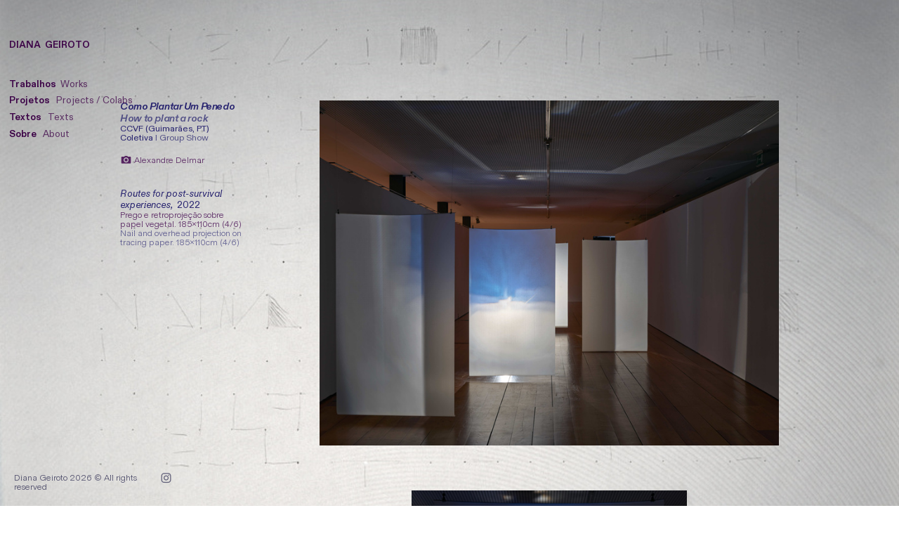

--- FILE ---
content_type: text/html; charset=UTF-8
request_url: https://dianageiroto.com/Routes-for-post-survival-experiences
body_size: 28863
content:
<!DOCTYPE html>
<!-- 

        Running on cargo.site

-->
<html lang="en" data-predefined-style="true" data-css-presets="true" data-css-preset data-typography-preset>
	<head>
<script>
				var __cargo_context__ = 'live';
				var __cargo_js_ver__ = 'c=2837859173';
				var __cargo_maint__ = false;
				
				
			</script>
					<meta http-equiv="X-UA-Compatible" content="IE=edge,chrome=1">
		<meta http-equiv="Content-Type" content="text/html; charset=utf-8">
		<meta name="viewport" content="initial-scale=1.0, maximum-scale=1.0, user-scalable=no">
		
			<meta name="robots" content="index,follow">
		<title>Routes for post-survival experiences — Diana Geiroto</title>
		<meta name="description" content="Como Plantar Um Penedo How to plant a rockCCVF (Guimarães, PT) Coletiva l Group Show ︎ Alexandre Delmar Routes for...">
				<meta name="twitter:card" content="summary_large_image">
		<meta name="twitter:title" content="Routes for post-survival experiences — Diana Geiroto">
		<meta name="twitter:description" content="Como Plantar Um Penedo How to plant a rockCCVF (Guimarães, PT) Coletiva l Group Show ︎ Alexandre Delmar Routes for...">
		<meta name="twitter:image" content="https://freight.cargo.site/w/1200/i/660b007e61d76062f44cd9b318294753dbadd35893ea2959031f9132cb255b08/vertical.svg">
		<meta property="og:locale" content="en_US">
		<meta property="og:title" content="Routes for post-survival experiences — Diana Geiroto">
		<meta property="og:description" content="Como Plantar Um Penedo How to plant a rockCCVF (Guimarães, PT) Coletiva l Group Show ︎ Alexandre Delmar Routes for...">
		<meta property="og:url" content="https://dianageiroto.com/Routes-for-post-survival-experiences">
		<meta property="og:image" content="https://freight.cargo.site/w/1200/i/660b007e61d76062f44cd9b318294753dbadd35893ea2959031f9132cb255b08/vertical.svg">
		<meta property="og:type" content="website">

		<link rel="preconnect" href="https://static.cargo.site" crossorigin>
		<link rel="preconnect" href="https://freight.cargo.site" crossorigin>
				<link rel="preconnect" href="https://type.cargo.site" crossorigin>

		<!--<link rel="preload" href="https://static.cargo.site/assets/social/IconFont-Regular-0.9.3.woff2" as="font" type="font/woff" crossorigin>-->

		

		<link href="https://freight.cargo.site/t/original/i/e95d67765b22f31335eb87ec78c1bd1b35a3646d8f92d768aa1a492a1096a2dc/favi_gei.ico" rel="shortcut icon">
		<link href="https://dianageiroto.com/rss" rel="alternate" type="application/rss+xml" title="Diana Geiroto feed">

		<link href="https://dianageiroto.com/stylesheet?c=2837859173&1765214441" id="member_stylesheet" rel="stylesheet" type="text/css" />
<style id="">@font-face{font-family:Icons;src:url(https://static.cargo.site/assets/social/IconFont-Regular-0.9.3.woff2);unicode-range:U+E000-E15C,U+F0000,U+FE0E}@font-face{font-family:Icons;src:url(https://static.cargo.site/assets/social/IconFont-Regular-0.9.3.woff2);font-weight:240;unicode-range:U+E000-E15C,U+F0000,U+FE0E}@font-face{font-family:Icons;src:url(https://static.cargo.site/assets/social/IconFont-Regular-0.9.3.woff2);unicode-range:U+E000-E15C,U+F0000,U+FE0E;font-weight:400}@font-face{font-family:Icons;src:url(https://static.cargo.site/assets/social/IconFont-Regular-0.9.3.woff2);unicode-range:U+E000-E15C,U+F0000,U+FE0E;font-weight:600}@font-face{font-family:Icons;src:url(https://static.cargo.site/assets/social/IconFont-Regular-0.9.3.woff2);unicode-range:U+E000-E15C,U+F0000,U+FE0E;font-weight:800}@font-face{font-family:Icons;src:url(https://static.cargo.site/assets/social/IconFont-Regular-0.9.3.woff2);unicode-range:U+E000-E15C,U+F0000,U+FE0E;font-style:italic}@font-face{font-family:Icons;src:url(https://static.cargo.site/assets/social/IconFont-Regular-0.9.3.woff2);unicode-range:U+E000-E15C,U+F0000,U+FE0E;font-weight:200;font-style:italic}@font-face{font-family:Icons;src:url(https://static.cargo.site/assets/social/IconFont-Regular-0.9.3.woff2);unicode-range:U+E000-E15C,U+F0000,U+FE0E;font-weight:400;font-style:italic}@font-face{font-family:Icons;src:url(https://static.cargo.site/assets/social/IconFont-Regular-0.9.3.woff2);unicode-range:U+E000-E15C,U+F0000,U+FE0E;font-weight:600;font-style:italic}@font-face{font-family:Icons;src:url(https://static.cargo.site/assets/social/IconFont-Regular-0.9.3.woff2);unicode-range:U+E000-E15C,U+F0000,U+FE0E;font-weight:800;font-style:italic}body.iconfont-loading,body.iconfont-loading *{color:transparent!important}body{-moz-osx-font-smoothing:grayscale;-webkit-font-smoothing:antialiased;-webkit-text-size-adjust:none}body.no-scroll{overflow:hidden}/*!
 * Content
 */.page{word-wrap:break-word}:focus{outline:0}.pointer-events-none{pointer-events:none}.pointer-events-auto{pointer-events:auto}.pointer-events-none .page_content .audio-player,.pointer-events-none .page_content .shop_product,.pointer-events-none .page_content a,.pointer-events-none .page_content audio,.pointer-events-none .page_content button,.pointer-events-none .page_content details,.pointer-events-none .page_content iframe,.pointer-events-none .page_content img,.pointer-events-none .page_content input,.pointer-events-none .page_content video{pointer-events:auto}.pointer-events-none .page_content *>a,.pointer-events-none .page_content>a{position:relative}s *{text-transform:inherit}#toolset{position:fixed;bottom:10px;right:10px;z-index:8}.mobile #toolset,.template_site_inframe #toolset{display:none}#toolset a{display:block;height:24px;width:24px;margin:0;padding:0;text-decoration:none;background:rgba(0,0,0,.2)}#toolset a:hover{background:rgba(0,0,0,.8)}[data-adminview] #toolset a,[data-adminview] #toolset_admin a{background:rgba(0,0,0,.04);pointer-events:none;cursor:default}#toolset_admin a:active{background:rgba(0,0,0,.7)}#toolset_admin a svg>*{transform:scale(1.1) translate(0,-.5px);transform-origin:50% 50%}#toolset_admin a svg{pointer-events:none;width:100%!important;height:auto!important}#following-container{overflow:auto;-webkit-overflow-scrolling:touch}#following-container iframe{height:100%;width:100%;position:absolute;top:0;left:0;right:0;bottom:0}:root{--following-width:-400px;--following-animation-duration:450ms}@keyframes following-open{0%{transform:translateX(0)}100%{transform:translateX(var(--following-width))}}@keyframes following-open-inverse{0%{transform:translateX(0)}100%{transform:translateX(calc(-1 * var(--following-width)))}}@keyframes following-close{0%{transform:translateX(var(--following-width))}100%{transform:translateX(0)}}@keyframes following-close-inverse{0%{transform:translateX(calc(-1 * var(--following-width)))}100%{transform:translateX(0)}}body.animate-left{animation:following-open var(--following-animation-duration);animation-fill-mode:both;animation-timing-function:cubic-bezier(.24,1,.29,1)}#following-container.animate-left{animation:following-close-inverse var(--following-animation-duration);animation-fill-mode:both;animation-timing-function:cubic-bezier(.24,1,.29,1)}#following-container.animate-left #following-frame{animation:following-close var(--following-animation-duration);animation-fill-mode:both;animation-timing-function:cubic-bezier(.24,1,.29,1)}body.animate-right{animation:following-close var(--following-animation-duration);animation-fill-mode:both;animation-timing-function:cubic-bezier(.24,1,.29,1)}#following-container.animate-right{animation:following-open-inverse var(--following-animation-duration);animation-fill-mode:both;animation-timing-function:cubic-bezier(.24,1,.29,1)}#following-container.animate-right #following-frame{animation:following-open var(--following-animation-duration);animation-fill-mode:both;animation-timing-function:cubic-bezier(.24,1,.29,1)}.slick-slider{position:relative;display:block;-moz-box-sizing:border-box;box-sizing:border-box;-webkit-user-select:none;-moz-user-select:none;-ms-user-select:none;user-select:none;-webkit-touch-callout:none;-khtml-user-select:none;-ms-touch-action:pan-y;touch-action:pan-y;-webkit-tap-highlight-color:transparent}.slick-list{position:relative;display:block;overflow:hidden;margin:0;padding:0}.slick-list:focus{outline:0}.slick-list.dragging{cursor:pointer;cursor:hand}.slick-slider .slick-list,.slick-slider .slick-track{transform:translate3d(0,0,0);will-change:transform}.slick-track{position:relative;top:0;left:0;display:block}.slick-track:after,.slick-track:before{display:table;content:'';width:1px;height:1px;margin-top:-1px;margin-left:-1px}.slick-track:after{clear:both}.slick-loading .slick-track{visibility:hidden}.slick-slide{display:none;float:left;height:100%;min-height:1px}[dir=rtl] .slick-slide{float:right}.content .slick-slide img{display:inline-block}.content .slick-slide img:not(.image-zoom){cursor:pointer}.content .scrub .slick-list,.content .scrub .slick-slide img:not(.image-zoom){cursor:ew-resize}body.slideshow-scrub-dragging *{cursor:ew-resize!important}.content .slick-slide img:not([src]),.content .slick-slide img[src='']{width:100%;height:auto}.slick-slide.slick-loading img{display:none}.slick-slide.dragging img{pointer-events:none}.slick-initialized .slick-slide{display:block}.slick-loading .slick-slide{visibility:hidden}.slick-vertical .slick-slide{display:block;height:auto;border:1px solid transparent}.slick-arrow.slick-hidden{display:none}.slick-arrow{position:absolute;z-index:9;width:0;top:0;height:100%;cursor:pointer;will-change:opacity;-webkit-transition:opacity 333ms cubic-bezier(.4,0,.22,1);transition:opacity 333ms cubic-bezier(.4,0,.22,1)}.slick-arrow.hidden{opacity:0}.slick-arrow svg{position:absolute;width:36px;height:36px;top:0;left:0;right:0;bottom:0;margin:auto;transform:translate(.25px,.25px)}.slick-arrow svg.right-arrow{transform:translate(.25px,.25px) scaleX(-1)}.slick-arrow svg:active{opacity:.75}.slick-arrow svg .arrow-shape{fill:none!important;stroke:#fff;stroke-linecap:square}.slick-arrow svg .arrow-outline{fill:none!important;stroke-width:2.5px;stroke:rgba(0,0,0,.6);stroke-linecap:square}.slick-arrow.slick-next{right:0;text-align:right}.slick-next svg,.wallpaper-navigation .slick-next svg{margin-right:10px}.mobile .slick-next svg{margin-right:10px}.slick-arrow.slick-prev{text-align:left}.slick-prev svg,.wallpaper-navigation .slick-prev svg{margin-left:10px}.mobile .slick-prev svg{margin-left:10px}.loading_animation{display:none;vertical-align:middle;z-index:15;line-height:0;pointer-events:none;border-radius:100%}.loading_animation.hidden{display:none}.loading_animation.pulsing{opacity:0;display:inline-block;animation-delay:.1s;-webkit-animation-delay:.1s;-moz-animation-delay:.1s;animation-duration:12s;animation-iteration-count:infinite;animation:fade-pulse-in .5s ease-in-out;-moz-animation:fade-pulse-in .5s ease-in-out;-webkit-animation:fade-pulse-in .5s ease-in-out;-webkit-animation-fill-mode:forwards;-moz-animation-fill-mode:forwards;animation-fill-mode:forwards}.loading_animation.pulsing.no-delay{animation-delay:0s;-webkit-animation-delay:0s;-moz-animation-delay:0s}.loading_animation div{border-radius:100%}.loading_animation div svg{max-width:100%;height:auto}.loading_animation div,.loading_animation div svg{width:20px;height:20px}.loading_animation.full-width svg{width:100%;height:auto}.loading_animation.full-width.big svg{width:100px;height:100px}.loading_animation div svg>*{fill:#ccc}.loading_animation div{-webkit-animation:spin-loading 12s ease-out;-webkit-animation-iteration-count:infinite;-moz-animation:spin-loading 12s ease-out;-moz-animation-iteration-count:infinite;animation:spin-loading 12s ease-out;animation-iteration-count:infinite}.loading_animation.hidden{display:none}[data-backdrop] .loading_animation{position:absolute;top:15px;left:15px;z-index:99}.loading_animation.position-absolute.middle{top:calc(50% - 10px);left:calc(50% - 10px)}.loading_animation.position-absolute.topleft{top:0;left:0}.loading_animation.position-absolute.middleright{top:calc(50% - 10px);right:1rem}.loading_animation.position-absolute.middleleft{top:calc(50% - 10px);left:1rem}.loading_animation.gray div svg>*{fill:#999}.loading_animation.gray-dark div svg>*{fill:#666}.loading_animation.gray-darker div svg>*{fill:#555}.loading_animation.gray-light div svg>*{fill:#ccc}.loading_animation.white div svg>*{fill:rgba(255,255,255,.85)}.loading_animation.blue div svg>*{fill:#698fff}.loading_animation.inline{display:inline-block;margin-bottom:.5ex}.loading_animation.inline.left{margin-right:.5ex}@-webkit-keyframes fade-pulse-in{0%{opacity:0}50%{opacity:.5}100%{opacity:1}}@-moz-keyframes fade-pulse-in{0%{opacity:0}50%{opacity:.5}100%{opacity:1}}@keyframes fade-pulse-in{0%{opacity:0}50%{opacity:.5}100%{opacity:1}}@-webkit-keyframes pulsate{0%{opacity:1}50%{opacity:0}100%{opacity:1}}@-moz-keyframes pulsate{0%{opacity:1}50%{opacity:0}100%{opacity:1}}@keyframes pulsate{0%{opacity:1}50%{opacity:0}100%{opacity:1}}@-webkit-keyframes spin-loading{0%{transform:rotate(0)}9%{transform:rotate(1050deg)}18%{transform:rotate(-1090deg)}20%{transform:rotate(-1080deg)}23%{transform:rotate(-1080deg)}28%{transform:rotate(-1095deg)}29%{transform:rotate(-1065deg)}34%{transform:rotate(-1080deg)}35%{transform:rotate(-1050deg)}40%{transform:rotate(-1065deg)}41%{transform:rotate(-1035deg)}44%{transform:rotate(-1035deg)}47%{transform:rotate(-2160deg)}50%{transform:rotate(-2160deg)}56%{transform:rotate(45deg)}60%{transform:rotate(45deg)}80%{transform:rotate(6120deg)}100%{transform:rotate(0)}}@keyframes spin-loading{0%{transform:rotate(0)}9%{transform:rotate(1050deg)}18%{transform:rotate(-1090deg)}20%{transform:rotate(-1080deg)}23%{transform:rotate(-1080deg)}28%{transform:rotate(-1095deg)}29%{transform:rotate(-1065deg)}34%{transform:rotate(-1080deg)}35%{transform:rotate(-1050deg)}40%{transform:rotate(-1065deg)}41%{transform:rotate(-1035deg)}44%{transform:rotate(-1035deg)}47%{transform:rotate(-2160deg)}50%{transform:rotate(-2160deg)}56%{transform:rotate(45deg)}60%{transform:rotate(45deg)}80%{transform:rotate(6120deg)}100%{transform:rotate(0)}}[grid-row]{align-items:flex-start;box-sizing:border-box;display:-webkit-box;display:-webkit-flex;display:-ms-flexbox;display:flex;-webkit-flex-wrap:wrap;-ms-flex-wrap:wrap;flex-wrap:wrap}[grid-col]{box-sizing:border-box}[grid-row] [grid-col].empty:after{content:"\0000A0";cursor:text}body.mobile[data-adminview=content-editproject] [grid-row] [grid-col].empty:after{display:none}[grid-col=auto]{-webkit-box-flex:1;-webkit-flex:1;-ms-flex:1;flex:1}[grid-col=x12]{width:100%}[grid-col=x11]{width:50%}[grid-col=x10]{width:33.33%}[grid-col=x9]{width:25%}[grid-col=x8]{width:20%}[grid-col=x7]{width:16.666666667%}[grid-col=x6]{width:14.285714286%}[grid-col=x5]{width:12.5%}[grid-col=x4]{width:11.111111111%}[grid-col=x3]{width:10%}[grid-col=x2]{width:9.090909091%}[grid-col=x1]{width:8.333333333%}[grid-col="1"]{width:8.33333%}[grid-col="2"]{width:16.66667%}[grid-col="3"]{width:25%}[grid-col="4"]{width:33.33333%}[grid-col="5"]{width:41.66667%}[grid-col="6"]{width:50%}[grid-col="7"]{width:58.33333%}[grid-col="8"]{width:66.66667%}[grid-col="9"]{width:75%}[grid-col="10"]{width:83.33333%}[grid-col="11"]{width:91.66667%}[grid-col="12"]{width:100%}body.mobile [grid-responsive] [grid-col]{width:100%;-webkit-box-flex:none;-webkit-flex:none;-ms-flex:none;flex:none}[data-ce-host=true][contenteditable=true] [grid-pad]{pointer-events:none}[data-ce-host=true][contenteditable=true] [grid-pad]>*{pointer-events:auto}[grid-pad="0"]{padding:0}[grid-pad="0.25"]{padding:.125rem}[grid-pad="0.5"]{padding:.25rem}[grid-pad="0.75"]{padding:.375rem}[grid-pad="1"]{padding:.5rem}[grid-pad="1.25"]{padding:.625rem}[grid-pad="1.5"]{padding:.75rem}[grid-pad="1.75"]{padding:.875rem}[grid-pad="2"]{padding:1rem}[grid-pad="2.5"]{padding:1.25rem}[grid-pad="3"]{padding:1.5rem}[grid-pad="3.5"]{padding:1.75rem}[grid-pad="4"]{padding:2rem}[grid-pad="5"]{padding:2.5rem}[grid-pad="6"]{padding:3rem}[grid-pad="7"]{padding:3.5rem}[grid-pad="8"]{padding:4rem}[grid-pad="9"]{padding:4.5rem}[grid-pad="10"]{padding:5rem}[grid-gutter="0"]{margin:0}[grid-gutter="0.5"]{margin:-.25rem}[grid-gutter="1"]{margin:-.5rem}[grid-gutter="1.5"]{margin:-.75rem}[grid-gutter="2"]{margin:-1rem}[grid-gutter="2.5"]{margin:-1.25rem}[grid-gutter="3"]{margin:-1.5rem}[grid-gutter="3.5"]{margin:-1.75rem}[grid-gutter="4"]{margin:-2rem}[grid-gutter="5"]{margin:-2.5rem}[grid-gutter="6"]{margin:-3rem}[grid-gutter="7"]{margin:-3.5rem}[grid-gutter="8"]{margin:-4rem}[grid-gutter="10"]{margin:-5rem}[grid-gutter="12"]{margin:-6rem}[grid-gutter="14"]{margin:-7rem}[grid-gutter="16"]{margin:-8rem}[grid-gutter="18"]{margin:-9rem}[grid-gutter="20"]{margin:-10rem}small{max-width:100%;text-decoration:inherit}img:not([src]),img[src='']{outline:1px solid rgba(177,177,177,.4);outline-offset:-1px;content:url([data-uri])}img.image-zoom{cursor:-webkit-zoom-in;cursor:-moz-zoom-in;cursor:zoom-in}#imprimatur{color:#333;font-size:10px;font-family:-apple-system,BlinkMacSystemFont,"Segoe UI",Roboto,Oxygen,Ubuntu,Cantarell,"Open Sans","Helvetica Neue",sans-serif,"Sans Serif",Icons;/*!System*/position:fixed;opacity:.3;right:-28px;bottom:160px;transform:rotate(270deg);-ms-transform:rotate(270deg);-webkit-transform:rotate(270deg);z-index:8;text-transform:uppercase;color:#999;opacity:.5;padding-bottom:2px;text-decoration:none}.mobile #imprimatur{display:none}bodycopy cargo-link a{font-family:-apple-system,BlinkMacSystemFont,"Segoe UI",Roboto,Oxygen,Ubuntu,Cantarell,"Open Sans","Helvetica Neue",sans-serif,"Sans Serif",Icons;/*!System*/font-size:12px;font-style:normal;font-weight:400;transform:rotate(270deg);text-decoration:none;position:fixed!important;right:-27px;bottom:100px;text-decoration:none;letter-spacing:normal;background:0 0;border:0;border-bottom:0;outline:0}/*! PhotoSwipe Default UI CSS by Dmitry Semenov | photoswipe.com | MIT license */.pswp--has_mouse .pswp__button--arrow--left,.pswp--has_mouse .pswp__button--arrow--right,.pswp__ui{visibility:visible}.pswp--minimal--dark .pswp__top-bar,.pswp__button{background:0 0}.pswp,.pswp__bg,.pswp__container,.pswp__img--placeholder,.pswp__zoom-wrap,.quick-view-navigation{-webkit-backface-visibility:hidden}.pswp__button{cursor:pointer;opacity:1;-webkit-appearance:none;transition:opacity .2s;-webkit-box-shadow:none;box-shadow:none}.pswp__button-close>svg{top:10px;right:10px;margin-left:auto}.pswp--touch .quick-view-navigation{display:none}.pswp__ui{-webkit-font-smoothing:auto;opacity:1;z-index:1550}.quick-view-navigation{will-change:opacity;-webkit-transition:opacity 333ms cubic-bezier(.4,0,.22,1);transition:opacity 333ms cubic-bezier(.4,0,.22,1)}.quick-view-navigation .pswp__group .pswp__button{pointer-events:auto}.pswp__button>svg{position:absolute;width:36px;height:36px}.quick-view-navigation .pswp__group:active svg{opacity:.75}.pswp__button svg .shape-shape{fill:#fff}.pswp__button svg .shape-outline{fill:#000}.pswp__button-prev>svg{top:0;bottom:0;left:10px;margin:auto}.pswp__button-next>svg{top:0;bottom:0;right:10px;margin:auto}.quick-view-navigation .pswp__group .pswp__button-prev{position:absolute;left:0;top:0;width:0;height:100%}.quick-view-navigation .pswp__group .pswp__button-next{position:absolute;right:0;top:0;width:0;height:100%}.quick-view-navigation .close-button,.quick-view-navigation .left-arrow,.quick-view-navigation .right-arrow{transform:translate(.25px,.25px)}.quick-view-navigation .right-arrow{transform:translate(.25px,.25px) scaleX(-1)}.pswp__button svg .shape-outline{fill:transparent!important;stroke:#000;stroke-width:2.5px;stroke-linecap:square}.pswp__button svg .shape-shape{fill:transparent!important;stroke:#fff;stroke-width:1.5px;stroke-linecap:square}.pswp__bg,.pswp__scroll-wrap,.pswp__zoom-wrap{width:100%;position:absolute}.quick-view-navigation .pswp__group .pswp__button-close{margin:0}.pswp__container,.pswp__item,.pswp__zoom-wrap{right:0;bottom:0;top:0;position:absolute;left:0}.pswp__ui--hidden .pswp__button{opacity:.001}.pswp__ui--hidden .pswp__button,.pswp__ui--hidden .pswp__button *{pointer-events:none}.pswp .pswp__ui.pswp__ui--displaynone{display:none}.pswp__element--disabled{display:none!important}/*! PhotoSwipe main CSS by Dmitry Semenov | photoswipe.com | MIT license */.pswp{position:fixed;display:none;height:100%;width:100%;top:0;left:0;right:0;bottom:0;margin:auto;-ms-touch-action:none;touch-action:none;z-index:9999999;-webkit-text-size-adjust:100%;line-height:initial;letter-spacing:initial;outline:0}.pswp img{max-width:none}.pswp--zoom-disabled .pswp__img{cursor:default!important}.pswp--animate_opacity{opacity:.001;will-change:opacity;-webkit-transition:opacity 333ms cubic-bezier(.4,0,.22,1);transition:opacity 333ms cubic-bezier(.4,0,.22,1)}.pswp--open{display:block}.pswp--zoom-allowed .pswp__img{cursor:-webkit-zoom-in;cursor:-moz-zoom-in;cursor:zoom-in}.pswp--zoomed-in .pswp__img{cursor:-webkit-grab;cursor:-moz-grab;cursor:grab}.pswp--dragging .pswp__img{cursor:-webkit-grabbing;cursor:-moz-grabbing;cursor:grabbing}.pswp__bg{left:0;top:0;height:100%;opacity:0;transform:translateZ(0);will-change:opacity}.pswp__scroll-wrap{left:0;top:0;height:100%}.pswp__container,.pswp__zoom-wrap{-ms-touch-action:none;touch-action:none}.pswp__container,.pswp__img{-webkit-user-select:none;-moz-user-select:none;-ms-user-select:none;user-select:none;-webkit-tap-highlight-color:transparent;-webkit-touch-callout:none}.pswp__zoom-wrap{-webkit-transform-origin:left top;-ms-transform-origin:left top;transform-origin:left top;-webkit-transition:-webkit-transform 222ms cubic-bezier(.4,0,.22,1);transition:transform 222ms cubic-bezier(.4,0,.22,1)}.pswp__bg{-webkit-transition:opacity 222ms cubic-bezier(.4,0,.22,1);transition:opacity 222ms cubic-bezier(.4,0,.22,1)}.pswp--animated-in .pswp__bg,.pswp--animated-in .pswp__zoom-wrap{-webkit-transition:none;transition:none}.pswp--hide-overflow .pswp__scroll-wrap,.pswp--hide-overflow.pswp{overflow:hidden}.pswp__img{position:absolute;width:auto;height:auto;top:0;left:0}.pswp__img--placeholder--blank{background:#222}.pswp--ie .pswp__img{width:100%!important;height:auto!important;left:0;top:0}.pswp__ui--idle{opacity:0}.pswp__error-msg{position:absolute;left:0;top:50%;width:100%;text-align:center;font-size:14px;line-height:16px;margin-top:-8px;color:#ccc}.pswp__error-msg a{color:#ccc;text-decoration:underline}.pswp__error-msg{font-family:-apple-system,BlinkMacSystemFont,"Segoe UI",Roboto,Oxygen,Ubuntu,Cantarell,"Open Sans","Helvetica Neue",sans-serif}.quick-view.mouse-down .iframe-item{pointer-events:none!important}.quick-view-caption-positioner{pointer-events:none;width:100%;height:100%}.quick-view-caption-wrapper{margin:auto;position:absolute;bottom:0;left:0;right:0}.quick-view-horizontal-align-left .quick-view-caption-wrapper{margin-left:0}.quick-view-horizontal-align-right .quick-view-caption-wrapper{margin-right:0}[data-quick-view-caption]{transition:.1s opacity ease-in-out;position:absolute;bottom:0;left:0;right:0}.quick-view-horizontal-align-left [data-quick-view-caption]{text-align:left}.quick-view-horizontal-align-right [data-quick-view-caption]{text-align:right}.quick-view-caption{transition:.1s opacity ease-in-out}.quick-view-caption>*{display:inline-block}.quick-view-caption *{pointer-events:auto}.quick-view-caption.hidden{opacity:0}.shop_product .dropdown_wrapper{flex:0 0 100%;position:relative}.shop_product select{appearance:none;-moz-appearance:none;-webkit-appearance:none;outline:0;-webkit-font-smoothing:antialiased;-moz-osx-font-smoothing:grayscale;cursor:pointer;border-radius:0;white-space:nowrap;overflow:hidden!important;text-overflow:ellipsis}.shop_product select.dropdown::-ms-expand{display:none}.shop_product a{cursor:pointer;border-bottom:none;text-decoration:none}.shop_product a.out-of-stock{pointer-events:none}body.audio-player-dragging *{cursor:ew-resize!important}.audio-player{display:inline-flex;flex:1 0 calc(100% - 2px);width:calc(100% - 2px)}.audio-player .button{height:100%;flex:0 0 3.3rem;display:flex}.audio-player .separator{left:3.3rem;height:100%}.audio-player .buffer{width:0%;height:100%;transition:left .3s linear,width .3s linear}.audio-player.seeking .buffer{transition:left 0s,width 0s}.audio-player.seeking{user-select:none;-webkit-user-select:none;cursor:ew-resize}.audio-player.seeking *{user-select:none;-webkit-user-select:none;cursor:ew-resize}.audio-player .bar{overflow:hidden;display:flex;justify-content:space-between;align-content:center;flex-grow:1}.audio-player .progress{width:0%;height:100%;transition:width .3s linear}.audio-player.seeking .progress{transition:width 0s}.audio-player .pause,.audio-player .play{cursor:pointer;height:100%}.audio-player .note-icon{margin:auto 0;order:2;flex:0 1 auto}.audio-player .title{white-space:nowrap;overflow:hidden;text-overflow:ellipsis;pointer-events:none;user-select:none;padding:.5rem 0 .5rem 1rem;margin:auto auto auto 0;flex:0 3 auto;min-width:0;width:100%}.audio-player .total-time{flex:0 1 auto;margin:auto 0}.audio-player .current-time,.audio-player .play-text{flex:0 1 auto;margin:auto 0}.audio-player .stream-anim{user-select:none;margin:auto auto auto 0}.audio-player .stream-anim span{display:inline-block}.audio-player .buffer,.audio-player .current-time,.audio-player .note-svg,.audio-player .play-text,.audio-player .separator,.audio-player .total-time{user-select:none;pointer-events:none}.audio-player .buffer,.audio-player .play-text,.audio-player .progress{position:absolute}.audio-player,.audio-player .bar,.audio-player .button,.audio-player .current-time,.audio-player .note-icon,.audio-player .pause,.audio-player .play,.audio-player .total-time{position:relative}body.mobile .audio-player,body.mobile .audio-player *{-webkit-touch-callout:none}#standalone-admin-frame{border:0;width:400px;position:absolute;right:0;top:0;height:100vh;z-index:99}body[standalone-admin=true] #standalone-admin-frame{transform:translate(0,0)}body[standalone-admin=true] .main_container{width:calc(100% - 400px)}body[standalone-admin=false] #standalone-admin-frame{transform:translate(100%,0)}body[standalone-admin=false] .main_container{width:100%}.toggle_standaloneAdmin{position:fixed;top:0;right:400px;height:40px;width:40px;z-index:999;cursor:pointer;background-color:rgba(0,0,0,.4)}.toggle_standaloneAdmin:active{opacity:.7}body[standalone-admin=false] .toggle_standaloneAdmin{right:0}.toggle_standaloneAdmin *{color:#fff;fill:#fff}.toggle_standaloneAdmin svg{padding:6px;width:100%;height:100%;opacity:.85}body[standalone-admin=false] .toggle_standaloneAdmin #close,body[standalone-admin=true] .toggle_standaloneAdmin #backdropsettings{display:none}.toggle_standaloneAdmin>div{width:100%;height:100%}#admin_toggle_button{position:fixed;top:50%;transform:translate(0,-50%);right:400px;height:36px;width:12px;z-index:999;cursor:pointer;background-color:rgba(0,0,0,.09);padding-left:2px;margin-right:5px}#admin_toggle_button .bar{content:'';background:rgba(0,0,0,.09);position:fixed;width:5px;bottom:0;top:0;z-index:10}#admin_toggle_button:active{background:rgba(0,0,0,.065)}#admin_toggle_button *{color:#fff;fill:#fff}#admin_toggle_button svg{padding:0;width:16px;height:36px;margin-left:1px;opacity:1}#admin_toggle_button svg *{fill:#fff;opacity:1}#admin_toggle_button[data-state=closed] .toggle_admin_close{display:none}#admin_toggle_button[data-state=closed],#admin_toggle_button[data-state=closed] .toggle_admin_open{width:20px;cursor:pointer;margin:0}#admin_toggle_button[data-state=closed] svg{margin-left:2px}#admin_toggle_button[data-state=open] .toggle_admin_open{display:none}select,select *{text-rendering:auto!important}b b{font-weight:inherit}*{-webkit-box-sizing:border-box;-moz-box-sizing:border-box;box-sizing:border-box}customhtml>*{position:relative;z-index:10}body,html{min-height:100vh;margin:0;padding:0}html{touch-action:manipulation;position:relative;background-color:#fff}.main_container{min-height:100vh;width:100%;overflow:hidden}.container{display:-webkit-box;display:-webkit-flex;display:-moz-box;display:-ms-flexbox;display:flex;-webkit-flex-wrap:wrap;-moz-flex-wrap:wrap;-ms-flex-wrap:wrap;flex-wrap:wrap;max-width:100%;width:100%;overflow:visible}.container{align-items:flex-start;-webkit-align-items:flex-start}.page{z-index:2}.page ul li>text-limit{display:block}.content,.content_container,.pinned{-webkit-flex:1 0 auto;-moz-flex:1 0 auto;-ms-flex:1 0 auto;flex:1 0 auto;max-width:100%}.content_container{width:100%}.content_container.full_height{min-height:100vh}.page_background{position:absolute;top:0;left:0;width:100%;height:100%}.page_container{position:relative;overflow:visible;width:100%}.backdrop{position:absolute;top:0;z-index:1;width:100%;height:100%;max-height:100vh}.backdrop>div{position:absolute;top:0;left:0;width:100%;height:100%;-webkit-backface-visibility:hidden;backface-visibility:hidden;transform:translate3d(0,0,0);contain:strict}[data-backdrop].backdrop>div[data-overflowing]{max-height:100vh;position:absolute;top:0;left:0}body.mobile [split-responsive]{display:flex;flex-direction:column}body.mobile [split-responsive] .container{width:100%;order:2}body.mobile [split-responsive] .backdrop{position:relative;height:50vh;width:100%;order:1}body.mobile [split-responsive] [data-auxiliary].backdrop{position:absolute;height:50vh;width:100%;order:1}.page{position:relative;z-index:2}img[data-align=left]{float:left}img[data-align=right]{float:right}[data-rotation]{transform-origin:center center}.content .page_content:not([contenteditable=true]) [data-draggable]{pointer-events:auto!important;backface-visibility:hidden}.preserve-3d{-moz-transform-style:preserve-3d;transform-style:preserve-3d}.content .page_content:not([contenteditable=true]) [data-draggable] iframe{pointer-events:none!important}.dragging-active iframe{pointer-events:none!important}.content .page_content:not([contenteditable=true]) [data-draggable]:active{opacity:1}.content .scroll-transition-fade{transition:transform 1s ease-in-out,opacity .8s ease-in-out}.content .scroll-transition-fade.below-viewport{opacity:0;transform:translateY(40px)}.mobile.full_width .page_container:not([split-layout]) .container_width{width:100%}[data-view=pinned_bottom] .bottom_pin_invisibility{visibility:hidden}.pinned{position:relative;width:100%}.pinned .page_container.accommodate:not(.fixed):not(.overlay){z-index:2}.pinned .page_container.overlay{position:absolute;z-index:4}.pinned .page_container.overlay.fixed{position:fixed}.pinned .page_container.overlay.fixed .page{max-height:100vh;-webkit-overflow-scrolling:touch}.pinned .page_container.overlay.fixed .page.allow-scroll{overflow-y:auto;overflow-x:hidden}.pinned .page_container.overlay.fixed .page.allow-scroll{align-items:flex-start;-webkit-align-items:flex-start}.pinned .page_container .page.allow-scroll::-webkit-scrollbar{width:0;background:0 0;display:none}.pinned.pinned_top .page_container.overlay{left:0;top:0}.pinned.pinned_bottom .page_container.overlay{left:0;bottom:0}div[data-container=set]:empty{margin-top:1px}.thumbnails{position:relative;z-index:1}[thumbnails=grid]{align-items:baseline}[thumbnails=justify] .thumbnail{box-sizing:content-box}[thumbnails][data-padding-zero] .thumbnail{margin-bottom:-1px}[thumbnails=montessori] .thumbnail{pointer-events:auto;position:absolute}[thumbnails] .thumbnail>a{display:block;text-decoration:none}[thumbnails=montessori]{height:0}[thumbnails][data-resizing],[thumbnails][data-resizing] *{cursor:nwse-resize}[thumbnails] .thumbnail .resize-handle{cursor:nwse-resize;width:26px;height:26px;padding:5px;position:absolute;opacity:.75;right:-1px;bottom:-1px;z-index:100}[thumbnails][data-resizing] .resize-handle{display:none}[thumbnails] .thumbnail .resize-handle svg{position:absolute;top:0;left:0}[thumbnails] .thumbnail .resize-handle:hover{opacity:1}[data-can-move].thumbnail .resize-handle svg .resize_path_outline{fill:#fff}[data-can-move].thumbnail .resize-handle svg .resize_path{fill:#000}[thumbnails=montessori] .thumbnail_sizer{height:0;width:100%;position:relative;padding-bottom:100%;pointer-events:none}[thumbnails] .thumbnail img{display:block;min-height:3px;margin-bottom:0}[thumbnails] .thumbnail img:not([src]),img[src=""]{margin:0!important;width:100%;min-height:3px;height:100%!important;position:absolute}[aspect-ratio="1x1"].thumb_image{height:0;padding-bottom:100%;overflow:hidden}[aspect-ratio="4x3"].thumb_image{height:0;padding-bottom:75%;overflow:hidden}[aspect-ratio="16x9"].thumb_image{height:0;padding-bottom:56.25%;overflow:hidden}[thumbnails] .thumb_image{width:100%;position:relative}[thumbnails][thumbnail-vertical-align=top]{align-items:flex-start}[thumbnails][thumbnail-vertical-align=middle]{align-items:center}[thumbnails][thumbnail-vertical-align=bottom]{align-items:baseline}[thumbnails][thumbnail-horizontal-align=left]{justify-content:flex-start}[thumbnails][thumbnail-horizontal-align=middle]{justify-content:center}[thumbnails][thumbnail-horizontal-align=right]{justify-content:flex-end}.thumb_image.default_image>svg{position:absolute;top:0;left:0;bottom:0;right:0;width:100%;height:100%}.thumb_image.default_image{outline:1px solid #ccc;outline-offset:-1px;position:relative}.mobile.full_width [data-view=Thumbnail] .thumbnails_width{width:100%}.content [data-draggable] a:active,.content [data-draggable] img:active{opacity:initial}.content .draggable-dragging{opacity:initial}[data-draggable].draggable_visible{visibility:visible}[data-draggable].draggable_hidden{visibility:hidden}.gallery_card [data-draggable],.marquee [data-draggable]{visibility:inherit}[data-draggable]{visibility:visible;background-color:rgba(0,0,0,.003)}#site_menu_panel_container .image-gallery:not(.initialized){height:0;padding-bottom:100%;min-height:initial}.image-gallery:not(.initialized){min-height:100vh;visibility:hidden;width:100%}.image-gallery .gallery_card img{display:block;width:100%;height:auto}.image-gallery .gallery_card{transform-origin:center}.image-gallery .gallery_card.dragging{opacity:.1;transform:initial!important}.image-gallery:not([image-gallery=slideshow]) .gallery_card iframe:only-child,.image-gallery:not([image-gallery=slideshow]) .gallery_card video:only-child{width:100%;height:100%;top:0;left:0;position:absolute}.image-gallery[image-gallery=slideshow] .gallery_card video[muted][autoplay]:not([controls]),.image-gallery[image-gallery=slideshow] .gallery_card video[muted][data-autoplay]:not([controls]){pointer-events:none}.image-gallery [image-gallery-pad="0"] video:only-child{object-fit:cover;height:calc(100% + 1px)}div.image-gallery>a,div.image-gallery>iframe,div.image-gallery>img,div.image-gallery>video{display:none}[image-gallery-row]{align-items:flex-start;box-sizing:border-box;display:-webkit-box;display:-webkit-flex;display:-ms-flexbox;display:flex;-webkit-flex-wrap:wrap;-ms-flex-wrap:wrap;flex-wrap:wrap}.image-gallery .gallery_card_image{width:100%;position:relative}[data-predefined-style=true] .image-gallery a.gallery_card{display:block;border:none}[image-gallery-col]{box-sizing:border-box}[image-gallery-col=x12]{width:100%}[image-gallery-col=x11]{width:50%}[image-gallery-col=x10]{width:33.33%}[image-gallery-col=x9]{width:25%}[image-gallery-col=x8]{width:20%}[image-gallery-col=x7]{width:16.666666667%}[image-gallery-col=x6]{width:14.285714286%}[image-gallery-col=x5]{width:12.5%}[image-gallery-col=x4]{width:11.111111111%}[image-gallery-col=x3]{width:10%}[image-gallery-col=x2]{width:9.090909091%}[image-gallery-col=x1]{width:8.333333333%}.content .page_content [image-gallery-pad].image-gallery{pointer-events:none}.content .page_content [image-gallery-pad].image-gallery .gallery_card_image>*,.content .page_content [image-gallery-pad].image-gallery .gallery_image_caption{pointer-events:auto}.content .page_content [image-gallery-pad="0"]{padding:0}.content .page_content [image-gallery-pad="0.25"]{padding:.125rem}.content .page_content [image-gallery-pad="0.5"]{padding:.25rem}.content .page_content [image-gallery-pad="0.75"]{padding:.375rem}.content .page_content [image-gallery-pad="1"]{padding:.5rem}.content .page_content [image-gallery-pad="1.25"]{padding:.625rem}.content .page_content [image-gallery-pad="1.5"]{padding:.75rem}.content .page_content [image-gallery-pad="1.75"]{padding:.875rem}.content .page_content [image-gallery-pad="2"]{padding:1rem}.content .page_content [image-gallery-pad="2.5"]{padding:1.25rem}.content .page_content [image-gallery-pad="3"]{padding:1.5rem}.content .page_content [image-gallery-pad="3.5"]{padding:1.75rem}.content .page_content [image-gallery-pad="4"]{padding:2rem}.content .page_content [image-gallery-pad="5"]{padding:2.5rem}.content .page_content [image-gallery-pad="6"]{padding:3rem}.content .page_content [image-gallery-pad="7"]{padding:3.5rem}.content .page_content [image-gallery-pad="8"]{padding:4rem}.content .page_content [image-gallery-pad="9"]{padding:4.5rem}.content .page_content [image-gallery-pad="10"]{padding:5rem}.content .page_content [image-gallery-gutter="0"]{margin:0}.content .page_content [image-gallery-gutter="0.5"]{margin:-.25rem}.content .page_content [image-gallery-gutter="1"]{margin:-.5rem}.content .page_content [image-gallery-gutter="1.5"]{margin:-.75rem}.content .page_content [image-gallery-gutter="2"]{margin:-1rem}.content .page_content [image-gallery-gutter="2.5"]{margin:-1.25rem}.content .page_content [image-gallery-gutter="3"]{margin:-1.5rem}.content .page_content [image-gallery-gutter="3.5"]{margin:-1.75rem}.content .page_content [image-gallery-gutter="4"]{margin:-2rem}.content .page_content [image-gallery-gutter="5"]{margin:-2.5rem}.content .page_content [image-gallery-gutter="6"]{margin:-3rem}.content .page_content [image-gallery-gutter="7"]{margin:-3.5rem}.content .page_content [image-gallery-gutter="8"]{margin:-4rem}.content .page_content [image-gallery-gutter="10"]{margin:-5rem}.content .page_content [image-gallery-gutter="12"]{margin:-6rem}.content .page_content [image-gallery-gutter="14"]{margin:-7rem}.content .page_content [image-gallery-gutter="16"]{margin:-8rem}.content .page_content [image-gallery-gutter="18"]{margin:-9rem}.content .page_content [image-gallery-gutter="20"]{margin:-10rem}[image-gallery=slideshow]:not(.initialized)>*{min-height:1px;opacity:0;min-width:100%}[image-gallery=slideshow][data-constrained-by=height] [image-gallery-vertical-align].slick-track{align-items:flex-start}[image-gallery=slideshow] img.image-zoom:active{opacity:initial}[image-gallery=slideshow].slick-initialized .gallery_card{pointer-events:none}[image-gallery=slideshow].slick-initialized .gallery_card.slick-current{pointer-events:auto}[image-gallery=slideshow] .gallery_card:not(.has_caption){line-height:0}.content .page_content [image-gallery=slideshow].image-gallery>*{pointer-events:auto}.content [image-gallery=slideshow].image-gallery.slick-initialized .gallery_card{overflow:hidden;margin:0;display:flex;flex-flow:row wrap;flex-shrink:0}.content [image-gallery=slideshow].image-gallery.slick-initialized .gallery_card.slick-current{overflow:visible}[image-gallery=slideshow] .gallery_image_caption{opacity:1;transition:opacity .3s;-webkit-transition:opacity .3s;width:100%;margin-left:auto;margin-right:auto;clear:both}[image-gallery-horizontal-align=left] .gallery_image_caption{text-align:left}[image-gallery-horizontal-align=middle] .gallery_image_caption{text-align:center}[image-gallery-horizontal-align=right] .gallery_image_caption{text-align:right}[image-gallery=slideshow][data-slideshow-in-transition] .gallery_image_caption{opacity:0;transition:opacity .3s;-webkit-transition:opacity .3s}[image-gallery=slideshow] .gallery_card_image{width:initial;margin:0;display:inline-block}[image-gallery=slideshow] .gallery_card img{margin:0;display:block}[image-gallery=slideshow][data-exploded]{align-items:flex-start;box-sizing:border-box;display:-webkit-box;display:-webkit-flex;display:-ms-flexbox;display:flex;-webkit-flex-wrap:wrap;-ms-flex-wrap:wrap;flex-wrap:wrap;justify-content:flex-start;align-content:flex-start}[image-gallery=slideshow][data-exploded] .gallery_card{padding:1rem;width:16.666%}[image-gallery=slideshow][data-exploded] .gallery_card_image{height:0;display:block;width:100%}[image-gallery=grid]{align-items:baseline}[image-gallery=grid] .gallery_card.has_caption .gallery_card_image{display:block}[image-gallery=grid] [image-gallery-pad="0"].gallery_card{margin-bottom:-1px}[image-gallery=grid] .gallery_card img{margin:0}[image-gallery=columns] .gallery_card img{margin:0}[image-gallery=justify]{align-items:flex-start}[image-gallery=justify] .gallery_card img{margin:0}[image-gallery=montessori][image-gallery-row]{display:block}[image-gallery=montessori] a.gallery_card,[image-gallery=montessori] div.gallery_card{position:absolute;pointer-events:auto}[image-gallery=montessori][data-can-move] .gallery_card,[image-gallery=montessori][data-can-move] .gallery_card .gallery_card_image,[image-gallery=montessori][data-can-move] .gallery_card .gallery_card_image>*{cursor:move}[image-gallery=montessori]{position:relative;height:0}[image-gallery=freeform] .gallery_card{position:relative}[image-gallery=freeform] [image-gallery-pad="0"].gallery_card{margin-bottom:-1px}[image-gallery-vertical-align]{display:flex;flex-flow:row wrap}[image-gallery-vertical-align].slick-track{display:flex;flex-flow:row nowrap}.image-gallery .slick-list{margin-bottom:-.3px}[image-gallery-vertical-align=top]{align-content:flex-start;align-items:flex-start}[image-gallery-vertical-align=middle]{align-items:center;align-content:center}[image-gallery-vertical-align=bottom]{align-content:flex-end;align-items:flex-end}[image-gallery-horizontal-align=left]{justify-content:flex-start}[image-gallery-horizontal-align=middle]{justify-content:center}[image-gallery-horizontal-align=right]{justify-content:flex-end}.image-gallery[data-resizing],.image-gallery[data-resizing] *{cursor:nwse-resize!important}.image-gallery .gallery_card .resize-handle,.image-gallery .gallery_card .resize-handle *{cursor:nwse-resize!important}.image-gallery .gallery_card .resize-handle{width:26px;height:26px;padding:5px;position:absolute;opacity:.75;right:-1px;bottom:-1px;z-index:10}.image-gallery[data-resizing] .resize-handle{display:none}.image-gallery .gallery_card .resize-handle svg{cursor:nwse-resize!important;position:absolute;top:0;left:0}.image-gallery .gallery_card .resize-handle:hover{opacity:1}[data-can-move].gallery_card .resize-handle svg .resize_path_outline{fill:#fff}[data-can-move].gallery_card .resize-handle svg .resize_path{fill:#000}[image-gallery=montessori] .thumbnail_sizer{height:0;width:100%;position:relative;padding-bottom:100%;pointer-events:none}#site_menu_button{display:block;text-decoration:none;pointer-events:auto;z-index:9;vertical-align:top;cursor:pointer;box-sizing:content-box;font-family:Icons}#site_menu_button.custom_icon{padding:0;line-height:0}#site_menu_button.custom_icon img{width:100%;height:auto}#site_menu_wrapper.disabled #site_menu_button{display:none}#site_menu_wrapper.mobile_only #site_menu_button{display:none}body.mobile #site_menu_wrapper.mobile_only:not(.disabled) #site_menu_button:not(.active){display:block}#site_menu_panel_container[data-type=cargo_menu] #site_menu_panel{display:block;position:fixed;top:0;right:0;bottom:0;left:0;z-index:10;cursor:default}.site_menu{pointer-events:auto;position:absolute;z-index:11;top:0;bottom:0;line-height:0;max-width:400px;min-width:300px;font-size:20px;text-align:left;background:rgba(20,20,20,.95);padding:20px 30px 90px 30px;overflow-y:auto;overflow-x:hidden;display:-webkit-box;display:-webkit-flex;display:-ms-flexbox;display:flex;-webkit-box-orient:vertical;-webkit-box-direction:normal;-webkit-flex-direction:column;-ms-flex-direction:column;flex-direction:column;-webkit-box-pack:start;-webkit-justify-content:flex-start;-ms-flex-pack:start;justify-content:flex-start}body.mobile #site_menu_wrapper .site_menu{-webkit-overflow-scrolling:touch;min-width:auto;max-width:100%;width:100%;padding:20px}#site_menu_wrapper[data-sitemenu-position=bottom-left] #site_menu,#site_menu_wrapper[data-sitemenu-position=top-left] #site_menu{left:0}#site_menu_wrapper[data-sitemenu-position=bottom-right] #site_menu,#site_menu_wrapper[data-sitemenu-position=top-right] #site_menu{right:0}#site_menu_wrapper[data-type=page] .site_menu{right:0;left:0;width:100%;padding:0;margin:0;background:0 0}.site_menu_wrapper.open .site_menu{display:block}.site_menu div{display:block}.site_menu a{text-decoration:none;display:inline-block;color:rgba(255,255,255,.75);max-width:100%;overflow:hidden;white-space:nowrap;text-overflow:ellipsis;line-height:1.4}.site_menu div a.active{color:rgba(255,255,255,.4)}.site_menu div.set-link>a{font-weight:700}.site_menu div.hidden{display:none}.site_menu .close{display:block;position:absolute;top:0;right:10px;font-size:60px;line-height:50px;font-weight:200;color:rgba(255,255,255,.4);cursor:pointer;user-select:none}#site_menu_panel_container .page_container{position:relative;overflow:hidden;background:0 0;z-index:2}#site_menu_panel_container .site_menu_page_wrapper{position:fixed;top:0;left:0;overflow-y:auto;-webkit-overflow-scrolling:touch;height:100%;width:100%;z-index:100}#site_menu_panel_container .site_menu_page_wrapper .backdrop{pointer-events:none}#site_menu_panel_container #site_menu_page_overlay{position:fixed;top:0;right:0;bottom:0;left:0;cursor:default;z-index:1}#shop_button{display:block;text-decoration:none;pointer-events:auto;z-index:9;vertical-align:top;cursor:pointer;box-sizing:content-box;font-family:Icons}#shop_button.custom_icon{padding:0;line-height:0}#shop_button.custom_icon img{width:100%;height:auto}#shop_button.disabled{display:none}.loading[data-loading]{display:none;position:fixed;bottom:8px;left:8px;z-index:100}.new_site_button_wrapper{font-size:1.8rem;font-weight:400;color:rgba(0,0,0,.85);font-family:-apple-system,BlinkMacSystemFont,'Segoe UI',Roboto,Oxygen,Ubuntu,Cantarell,'Open Sans','Helvetica Neue',sans-serif,'Sans Serif',Icons;font-style:normal;line-height:1.4;color:#fff;position:fixed;bottom:0;right:0;z-index:999}body.template_site #toolset{display:none!important}body.mobile .new_site_button{display:none}.new_site_button{display:flex;height:44px;cursor:pointer}.new_site_button .plus{width:44px;height:100%}.new_site_button .plus svg{width:100%;height:100%}.new_site_button .plus svg line{stroke:#000;stroke-width:2px}.new_site_button .plus:after,.new_site_button .plus:before{content:'';width:30px;height:2px}.new_site_button .text{background:#0fce83;display:none;padding:7.5px 15px 7.5px 15px;height:100%;font-size:20px;color:#222}.new_site_button:active{opacity:.8}.new_site_button.show_full .text{display:block}.new_site_button.show_full .plus{display:none}html:not(.admin-wrapper) .template_site #confirm_modal [data-progress] .progress-indicator:after{content:'Generating Site...';padding:7.5px 15px;right:-200px;color:#000}bodycopy svg.marker-overlay,bodycopy svg.marker-overlay *{transform-origin:0 0;-webkit-transform-origin:0 0;box-sizing:initial}bodycopy svg#svgroot{box-sizing:initial}bodycopy svg.marker-overlay{padding:inherit;position:absolute;left:0;top:0;width:100%;height:100%;min-height:1px;overflow:visible;pointer-events:none;z-index:999}bodycopy svg.marker-overlay *{pointer-events:initial}bodycopy svg.marker-overlay text{letter-spacing:initial}bodycopy svg.marker-overlay a{cursor:pointer}.marquee:not(.torn-down){overflow:hidden;width:100%;position:relative;padding-bottom:.25em;padding-top:.25em;margin-bottom:-.25em;margin-top:-.25em;contain:layout}.marquee .marquee_contents{will-change:transform;display:flex;flex-direction:column}.marquee[behavior][direction].torn-down{white-space:normal}.marquee[behavior=bounce] .marquee_contents{display:block;float:left;clear:both}.marquee[behavior=bounce] .marquee_inner{display:block}.marquee[behavior=bounce][direction=vertical] .marquee_contents{width:100%}.marquee[behavior=bounce][direction=diagonal] .marquee_inner:last-child,.marquee[behavior=bounce][direction=vertical] .marquee_inner:last-child{position:relative;visibility:hidden}.marquee[behavior=bounce][direction=horizontal],.marquee[behavior=scroll][direction=horizontal]{white-space:pre}.marquee[behavior=scroll][direction=horizontal] .marquee_contents{display:inline-flex;white-space:nowrap;min-width:100%}.marquee[behavior=scroll][direction=horizontal] .marquee_inner{min-width:100%}.marquee[behavior=scroll] .marquee_inner:first-child{will-change:transform;position:absolute;width:100%;top:0;left:0}.cycle{display:none}</style>
<script type="text/json" data-set="defaults" >{"current_offset":0,"current_page":1,"cargo_url":"dianageiroto","is_domain":true,"is_mobile":false,"is_tablet":false,"is_phone":false,"api_path":"https:\/\/dianageiroto.com\/_api","is_editor":false,"is_template":false,"is_direct_link":true,"direct_link_pid":26393503}</script>
<script type="text/json" data-set="DisplayOptions" >{"user_id":1372212,"pagination_count":24,"title_in_project":true,"disable_project_scroll":false,"learning_cargo_seen":true,"resource_url":null,"use_sets":null,"sets_are_clickable":null,"set_links_position":null,"sticky_pages":null,"total_projects":0,"slideshow_responsive":false,"slideshow_thumbnails_header":true,"layout_options":{"content_position":"center_cover","content_width":"100","content_margin":"5","main_margin":"0","text_alignment":"text_left","vertical_position":"vertical_top","bgcolor":"rgb(255, 255, 255)","WebFontConfig":{"cargo":{"families":{"Diatype":{"variants":["n2","i2","n3","i3","n4","i4","n5","i5","n7","i7"]},"Diatype Variable":{"variants":["n2","n3","n4","n5","n7","n8","n9","n10","i4"]},"Monument Grotesk Mono":{"variants":["n2","i2","n3","i3","n4","i4","n5","i5","n7","i7","n8","i8","n9","i9"]}}},"system":{"families":{"-apple-system":{"variants":["n4"]}}}},"links_orientation":"links_horizontal","viewport_size":"phone","mobile_zoom":"16","mobile_view":"desktop","mobile_padding":"0","mobile_formatting":false,"width_unit":"rem","text_width":"66","is_feed":false,"limit_vertical_images":true,"image_zoom":false,"mobile_images_full_width":true,"responsive_columns":"1","responsive_thumbnails_padding":"0.7","enable_sitemenu":false,"sitemenu_mobileonly":false,"menu_position":"top-left","sitemenu_option":"cargo_menu","responsive_row_height":"75","advanced_padding_enabled":false,"main_margin_top":"0","main_margin_right":"0","main_margin_bottom":"0","main_margin_left":"0","mobile_pages_full_width":false,"scroll_transition":false,"image_full_zoom":false,"quick_view_height":"100","quick_view_width":"100","quick_view_alignment":"quick_view_center_center","advanced_quick_view_padding_enabled":false,"quick_view_padding":"5.5","quick_view_padding_top":"5.5","quick_view_padding_bottom":"5.5","quick_view_padding_left":"5.5","quick_view_padding_right":"5.5","quick_content_alignment":"quick_content_center_center","close_quick_view_on_scroll":true,"show_quick_view_ui":true,"quick_view_bgcolor":"rgba(255, 255, 255, 1)","quick_view_caption":false},"element_sort":{"no-group":[{"name":"Navigation","isActive":true},{"name":"Header Text","isActive":true},{"name":"Content","isActive":true},{"name":"Header Image","isActive":false}]},"site_menu_options":{"display_type":"cargo_menu","enable":false,"mobile_only":false,"position":"top-right","single_page_id":null,"icon":"\ue130","show_homepage":false,"single_page_url":"Menu","custom_icon":false},"ecommerce_options":{"enable_ecommerce_button":false,"shop_button_position":"top-right","shop_icon":"text","custom_icon":false,"shop_icon_text":"Shopping Bag &lt;(#)&gt;","icon":"","enable_geofencing":false,"enabled_countries":["AF","AX","AL","DZ","AS","AD","AO","AI","AQ","AG","AR","AM","AW","AU","AT","AZ","BS","BH","BD","BB","BY","BE","BZ","BJ","BM","BT","BO","BQ","BA","BW","BV","BR","IO","BN","BG","BF","BI","KH","CM","CA","CV","KY","CF","TD","CL","CN","CX","CC","CO","KM","CG","CD","CK","CR","CI","HR","CU","CW","CY","CZ","DK","DJ","DM","DO","EC","EG","SV","GQ","ER","EE","ET","FK","FO","FJ","FI","FR","GF","PF","TF","GA","GM","GE","DE","GH","GI","GR","GL","GD","GP","GU","GT","GG","GN","GW","GY","HT","HM","VA","HN","HK","HU","IS","IN","ID","IR","IQ","IE","IM","IL","IT","JM","JP","JE","JO","KZ","KE","KI","KP","KR","KW","KG","LA","LV","LB","LS","LR","LY","LI","LT","LU","MO","MK","MG","MW","MY","MV","ML","MT","MH","MQ","MR","MU","YT","MX","FM","MD","MC","MN","ME","MS","MA","MZ","MM","NA","NR","NP","NL","NC","NZ","NI","NE","NG","NU","NF","MP","NO","OM","PK","PW","PS","PA","PG","PY","PE","PH","PN","PL","PT","PR","QA","RE","RO","RU","RW","BL","SH","KN","LC","MF","PM","VC","WS","SM","ST","SA","SN","RS","SC","SL","SG","SX","SK","SI","SB","SO","ZA","GS","SS","ES","LK","SD","SR","SJ","SZ","SE","CH","SY","TW","TJ","TZ","TH","TL","TG","TK","TO","TT","TN","TR","TM","TC","TV","UG","UA","AE","GB","US","UM","UY","UZ","VU","VE","VN","VG","VI","WF","EH","YE","ZM","ZW"]}}</script>
<script type="text/json" data-set="Site" >{"id":"1372212","direct_link":"https:\/\/dianageiroto.com","display_url":"dianageiroto.com","site_url":"dianageiroto","account_shop_id":null,"has_ecommerce":false,"has_shop":false,"ecommerce_key_public":null,"cargo_spark_button":false,"following_url":null,"website_title":"Diana Geiroto","meta_tags":"","meta_description":"","meta_head":"","homepage_id":false,"css_url":"https:\/\/dianageiroto.com\/stylesheet","rss_url":"https:\/\/dianageiroto.com\/rss","js_url":"\/_jsapps\/design\/design.js","favicon_url":"https:\/\/freight.cargo.site\/t\/original\/i\/e95d67765b22f31335eb87ec78c1bd1b35a3646d8f92d768aa1a492a1096a2dc\/favi_gei.ico","home_url":"https:\/\/cargo.site","auth_url":"https:\/\/cargo.site","profile_url":null,"profile_width":0,"profile_height":0,"social_image_url":null,"social_width":0,"social_height":0,"social_description":"Cargo","social_has_image":false,"social_has_description":false,"site_menu_icon":null,"site_menu_has_image":false,"custom_html":"<customhtml><\/customhtml>","filter":null,"is_editor":false,"use_hi_res":false,"hiq":null,"progenitor_site":"e561","files":{"audio-cinquenta-MIL.wav":"https:\/\/files.cargocollective.com\/c1372212\/audio-cinquenta-MIL.wav?1670353215","how-to-blind_audio_web.mp3":"https:\/\/files.cargocollective.com\/c1372212\/how-to-blind_audio_web.mp3?1645980512","Whatever-makes-you-sleep-at-night_PART_WEB.mp3":"https:\/\/files.cargocollective.com\/c1372212\/Whatever-makes-you-sleep-at-night_PART_WEB.mp3?1645976065","09.-Almeda.mp3":"https:\/\/files.cargocollective.com\/c1372212\/09.-Almeda.mp3?1645663556"},"resource_url":"dianageiroto.com\/_api\/v0\/site\/1372212"}</script>
<script type="text/json" data-set="ScaffoldingData" >{"id":0,"title":"Diana Geiroto","project_url":0,"set_id":0,"is_homepage":false,"pin":false,"is_set":true,"in_nav":false,"stack":false,"sort":0,"index":0,"page_count":4,"pin_position":null,"thumbnail_options":null,"pages":[{"id":23763942,"title":"Pages","project_url":"Pages","set_id":0,"is_homepage":false,"pin":false,"is_set":true,"in_nav":false,"stack":true,"sort":0,"index":0,"page_count":20,"pin_position":null,"thumbnail_options":null,"pages":[{"id":26393503,"site_id":1372212,"project_url":"Routes-for-post-survival-experiences","direct_link":"https:\/\/dianageiroto.com\/Routes-for-post-survival-experiences","type":"page","title":"Routes for post-survival experiences","title_no_html":"Routes for post-survival experiences","tags":"","display":false,"pin":false,"pin_options":{},"in_nav":false,"is_homepage":false,"backdrop_enabled":true,"is_set":false,"stack":false,"excerpt":"Como Plantar Um Penedo How to plant a rockCCVF (Guimar\u00e3es, PT) \n \n\n\n\nColetiva l Group Show\n\n\n\ue105\ufe0e Alexandre Delmar\n\n\n\n\n\n\n\n\n\n\n\nRoutes for...","content":"<div grid-row=\"\" grid-pad=\"1.25\" grid-gutter=\"2.5\" grid-responsive=\"\">\n\t<div grid-col=\"8\" grid-pad=\"1.25\" class=\"\"><br>\n<br>\n<\/div>\n\t<div grid-col=\"3\" grid-pad=\"1.25\"><\/div>\n\t<div grid-col=\"1\" grid-pad=\"1.25\"><\/div>\n<\/div><div grid-row=\"\" grid-pad=\"0.75\" grid-gutter=\"1.5\" grid-responsive=\"\">\n\t<div grid-col=\"1\" grid-pad=\"0.75\"><\/div>\n\t<div grid-col=\"2\" grid-pad=\"0.75\"><b><i><\/i>\n\n<\/b><h1><b><span style=\"color: rgba(10, 6, 95, 0.85);\"><i>Como Plantar Um Penedo <span style=\"color: rgba(10, 6, 95, 0.6);\">How to plant a rock<\/span><\/i><\/span><\/b><\/h1><h2><small><b><span style=\"color: rgba(10, 6, 95, 0.85);\"><span style=\"color: rgba(10, 6, 95, 0.85);\">CCVF (Guimar\u00e3es, PT) \n \n\n<\/span><\/span><br>\n<span style=\"color: rgba(10, 6, 95, 0.85);\">Coletiva<span style=\"color: rgba(10, 6, 95, 0.6);\"> l Group Show<\/span><\/span><\/b><\/small><\/h2><br>\n\n<h2><span style=\"color: rgba(10, 6, 95, 0.85);\"><small>\ue105\ufe0e Alexandre Delmar<\/small><\/span><\/h2>\n\n\n<br>\n<br>\n\n\n\n\n\n<h2><span style=\"color: rgba(10, 6, 95, 0.85);\"><i>Routes for post-survival experiences,&nbsp;<\/i>\n2022<\/span><\/h2><span style=\"color: rgba(10, 6, 95, 0.85);\"><small>Prego e retroproje\u00e7\u00e3o sobre papel vegetal. 185x110cm (4\/6)\n<br>\n\n<span style=\"color: rgba(10, 6, 95, 0.6);\">Nail and overhead projection on tracing paper. 185x110cm (4\/6)<\/span><\/small><\/span><h2><span style=\"color: rgba(10, 6, 95, 0.85);\"><\/span><span style=\"color: rgba(0, 0, 0, 0.27);\">\n\n<\/span><br>\n\n\n\n\n\n\n<br>\n<\/h2>\n<br>\n\n<\/div>\n\t<div grid-col=\"1\" grid-pad=\"0.75\"><\/div>\n\t<div grid-col=\"7\" grid-pad=\"0.75\" class=\"\"><div style=\"text-align: right\"><div class=\"image-gallery\" data-gallery=\"%7B%22mode_id%22%3A3%2C%22gallery_instance_id%22%3A16%2C%22name%22%3A%22Justify%22%2C%22path%22%3A%22justify%22%2C%22data%22%3A%7B%22image_padding%22%3A2%2C%22row_height%22%3A%22100%22%2C%22variation_index%22%3A0%2C%22variation%22%3A0%2C%22variation_mode%22%3A0%2C%22variation_seed%22%3A0%2C%22responsive%22%3Atrue%2C%22meta_data%22%3A%7B%7D%2C%22mobile_data%22%3A%7B%22image_padding%22%3A1%2C%22row_height%22%3A60%2C%22separate_mobile_view%22%3Afalse%7D%2C%22captions%22%3Atrue%7D%7D\">\n<img width=\"8109\" height=\"6084\" width_o=\"8109\" height_o=\"6084\" data-src=\"https:\/\/freight.cargo.site\/t\/original\/i\/1e8bab5a4f7e546fc28929e002f815bea0385b02f00003dfa38b0f9e58416085\/CF066994_site.jpg\" data-mid=\"188860884\" border=\"0\" \/>\n<\/div><br>\n<br>\n<br><br>\n<\/div><div class=\"image-gallery\" data-gallery=\"%7B%22mode_id%22%3A4%2C%22gallery_instance_id%22%3A7%2C%22name%22%3A%22Montessori%22%2C%22path%22%3A%22montessori%22%2C%22data%22%3A%7B%22height%22%3A90.02579535683577%2C%22lowest_y%22%3A0%2C%22max_y%22%3A90.02579535683577%2C%22responsive%22%3Afalse%2C%22image_padding%22%3A2%2C%22snap_to_grid%22%3Atrue%2C%22user_interactive%22%3Afalse%2C%22zero_height%22%3Afalse%2C%22mobile_data%22%3A%7B%22columns%22%3A2%2C%22column_size%22%3A11%2C%22image_padding%22%3A1%2C%22mobile_design_path%22%3A%22columns%22%2C%22separate_mobile_view%22%3Atrue%7D%2C%22meta_data%22%3A%7B%220%22%3A%7B%22width%22%3A60%2C%22x%22%3A20%2C%22y%22%3A0%2C%22z%22%3A1%7D%7D%2C%22captions%22%3Atrue%7D%7D\">\n<img width=\"1163\" height=\"1745\" width_o=\"1163\" height_o=\"1745\" data-src=\"https:\/\/freight.cargo.site\/t\/original\/i\/cd302789b3fe1d62380e3251ac53143f09961c3f10a7842466f2ff10317710f4\/routes_2_web.jpg\" data-mid=\"145804561\" border=\"0\" \/>\n<\/div><br><\/div><\/div><br>\n<div grid-row=\"\" grid-pad=\"0.75\" grid-gutter=\"1.5\" grid-responsive=\"\">\n\t<div grid-col=\"2\" grid-pad=\"0.75\" class=\"\"><br>\n<\/div>\n\t<div grid-col=\"5\" grid-pad=\"0.75\">\n<br>\n<\/div>\n\t<div grid-col=\"5\" grid-pad=\"0.75\" class=\"\"><br><br>\n<\/div>\n<\/div><div grid-row=\"\" grid-pad=\"0.75\" grid-gutter=\"1.5\" grid-responsive=\"\">\n\t<div grid-col=\"1\" grid-pad=\"0.75\"><\/div>\n\t<div grid-col=\"2\" grid-pad=\"0.75\" class=\"\">\n\n<h1><i><span style=\"color: rgba(10, 6, 95, 0.85);\">How to tamper evidences, <\/span><\/i><span style=\"color: rgba(10, 6, 95, 0.85);\">2022<\/span><\/h1><span style=\"color: rgba(10, 6, 95, 0.85);\"><small>Video-instala\u00e7\u00e3o. Duas sequ\u00eancias de imagens corrompidas encontras em cart\u00e3o SD com 10 anos. 19'\n\n<span style=\"color: rgba(10, 6, 95, 0.6);\"><br>\n\n\nVideo-instalation. \n2 sequences of corrupted pictures found \non a 10 years old SD card.\n\n19<\/span><\/small><\/span><span style=\"color: rgba(10, 6, 95, 0.85);\"><small><span style=\"color: rgba(10, 6, 95, 0.6);\">\u2019<\/span><\/small><\/span>\n\n<\/div>\n\t<div grid-col=\"1\" grid-pad=\"0.75\"><\/div>\n\t<div grid-col=\"7\" grid-pad=\"0.75\" class=\"\"><div class=\"image-gallery\" data-gallery=\"%7B%22mode_id%22%3A4%2C%22gallery_instance_id%22%3A8%2C%22name%22%3A%22Montessori%22%2C%22path%22%3A%22montessori%22%2C%22data%22%3A%7B%22height%22%3A65.625%2C%22lowest_y%22%3A0%2C%22max_y%22%3A65.625%2C%22responsive%22%3Afalse%2C%22image_padding%22%3A2%2C%22snap_to_grid%22%3Atrue%2C%22user_interactive%22%3Afalse%2C%22zero_height%22%3Afalse%2C%22mobile_data%22%3A%7B%22columns%22%3A2%2C%22column_size%22%3A11%2C%22image_padding%22%3A1%2C%22mobile_design_path%22%3A%22columns%22%2C%22separate_mobile_view%22%3Atrue%7D%2C%22meta_data%22%3A%7B%220%22%3A%7B%22width%22%3A87.5%2C%22x%22%3A10%2C%22y%22%3A0%2C%22z%22%3A1%7D%7D%2C%22captions%22%3Atrue%7D%7D\">\n<img width=\"1900\" height=\"1425\" width_o=\"1900\" height_o=\"1425\" data-src=\"https:\/\/freight.cargo.site\/t\/original\/i\/89a8b234ad1de14e0a8ec2cb93390c8e5a0a391dfa9be96680152fb816a73094\/CF066970.jpg\" data-mid=\"145805358\" border=\"0\" \/>\n<\/div><br><br>\n<br>\n<div class=\"image-gallery\" data-gallery=\"%7B%22mode_id%22%3A4%2C%22gallery_instance_id%22%3A9%2C%22name%22%3A%22Montessori%22%2C%22path%22%3A%22montessori%22%2C%22data%22%3A%7B%22height%22%3A70.625%2C%22lowest_y%22%3A0%2C%22max_y%22%3A70.625%2C%22responsive%22%3Afalse%2C%22image_padding%22%3A2%2C%22snap_to_grid%22%3Atrue%2C%22user_interactive%22%3Afalse%2C%22zero_height%22%3Afalse%2C%22mobile_data%22%3A%7B%22columns%22%3A2%2C%22column_size%22%3A11%2C%22image_padding%22%3A1%2C%22mobile_design_path%22%3A%22columns%22%2C%22separate_mobile_view%22%3Atrue%7D%2C%22meta_data%22%3A%7B%220%22%3A%7B%22width%22%3A50%2C%22x%22%3A0%2C%22y%22%3A0%2C%22z%22%3A1%7D%2C%221%22%3A%7B%22width%22%3A30%2C%22x%22%3A55%2C%22y%22%3A15%2C%22z%22%3A2%7D%2C%222%22%3A%7B%22width%22%3A37.5%2C%22x%22%3A12.5%2C%22y%22%3A42.5%2C%22z%22%3A3%7D%7D%2C%22captions%22%3Atrue%7D%7D\">\n<img width=\"1900\" height=\"1425\" width_o=\"1900\" height_o=\"1425\" data-src=\"https:\/\/freight.cargo.site\/t\/original\/i\/774ef34fcf7abe67bcdcabba2415ee464b9fde4bf7294c858e45b8ad6cf5f63f\/CF066967.jpg\" data-mid=\"145805359\" border=\"0\" data-draggable\/>\n<img width=\"240\" height=\"340\" width_o=\"240\" height_o=\"340\" data-src=\"https:\/\/freight.cargo.site\/t\/original\/i\/58cb44bf8ff85b3a5f83f2732ea2ea8fd32fd3b412bce4b8e0f3b301975bb114\/2_2.gif\" data-mid=\"147705049\" border=\"0\" \/>\n<img width=\"320\" height=\"240\" width_o=\"320\" height_o=\"240\" data-src=\"https:\/\/freight.cargo.site\/t\/original\/i\/f0f34ea581d2171aea7ffe5bf69f588af932ad20eee98d7cd4ed368bdcf055c8\/1_4.gif\" data-mid=\"145812213\" border=\"0\" \/>\n<\/div><br>\n<br>\n<\/div>\n\t<div grid-col=\"1\" grid-pad=\"0.75\"><\/div>\n<\/div><div grid-row=\"\" grid-pad=\"0.75\" grid-gutter=\"1.5\" grid-responsive=\"\">\n\t<div grid-col=\"4\" grid-pad=\"0.75\">\n\n<h1><div style=\"text-align: right\"><a href=\"I-could-live-one-thousand-years\" rel=\"history\" class=\"icon-link\">\ue04a\ufe0e\ufe0e\ufe0e<\/a><\/div><\/h1>\n<br>\n<\/div>\n\t<div grid-col=\"8\" grid-pad=\"0.75\" class=\"\">\n\n<div style=\"text-align: right;\"><h1><a href=\"Whatever-makes-you-sleep-at-night\" rel=\"history\" class=\"icon-link\">\ue04b\ufe0e\ufe0e\ufe0e<\/a><\/h1>\n<br>\n<\/div>\n\n<\/div>\n<\/div>","content_no_html":"\n\t\n\n\n\t\n\t\n\n\t\n\t\n\nComo Plantar Um Penedo How to plant a rockCCVF (Guimar\u00e3es, PT) \n \n\n\nColetiva l Group Show\n\n\ue105\ufe0e Alexandre Delmar\n\n\n\n\n\n\n\n\n\nRoutes for post-survival experiences,&nbsp;\n2022Prego e retroproje\u00e7\u00e3o sobre papel vegetal. 185x110cm (4\/6)\n\n\nNail and overhead projection on tracing paper. 185x110cm (4\/6)\n\n\n\n\n\n\n\n\n\n\n\n\n\n\t\n\t\n{image 23}\n\n\n\n\n{image 15}\n\n\n\t\n\n\t\n\n\n\t\n\n\n\t\n\t\n\nHow to tamper evidences, 2022Video-instala\u00e7\u00e3o. Duas sequ\u00eancias de imagens corrompidas encontras em cart\u00e3o SD com 10 anos. 19'\n\n\n\n\nVideo-instalation. \n2 sequences of corrupted pictures found \non a 10 years old SD card.\n\n19\u2019\n\n\n\t\n\t\n{image 17}\n\n\n\n{image 18 draggable}\n{image 20}\n{image 19}\n\n\n\n\t\n\n\t\n\n\ue04a\ufe0e\ufe0e\ufe0e\n\n\n\t\n\n\ue04b\ufe0e\ufe0e\ufe0e\n\n\n\n\n","content_partial_html":"\n\t<br>\n<br>\n\n\t\n\t\n\n\t\n\t<b><i><\/i>\n\n<\/b><h1><b><span style=\"color: rgba(10, 6, 95, 0.85);\"><i>Como Plantar Um Penedo <span style=\"color: rgba(10, 6, 95, 0.6);\">How to plant a rock<\/span><\/i><\/span><\/b><\/h1><h2><b><span style=\"color: rgba(10, 6, 95, 0.85);\"><span style=\"color: rgba(10, 6, 95, 0.85);\">CCVF (Guimar\u00e3es, PT) \n \n\n<\/span><\/span><br>\n<span style=\"color: rgba(10, 6, 95, 0.85);\">Coletiva<span style=\"color: rgba(10, 6, 95, 0.6);\"> l Group Show<\/span><\/span><\/b><\/h2><br>\n\n<h2><span style=\"color: rgba(10, 6, 95, 0.85);\">\ue105\ufe0e Alexandre Delmar<\/span><\/h2>\n\n\n<br>\n<br>\n\n\n\n\n\n<h2><span style=\"color: rgba(10, 6, 95, 0.85);\"><i>Routes for post-survival experiences,&nbsp;<\/i>\n2022<\/span><\/h2><span style=\"color: rgba(10, 6, 95, 0.85);\">Prego e retroproje\u00e7\u00e3o sobre papel vegetal. 185x110cm (4\/6)\n<br>\n\n<span style=\"color: rgba(10, 6, 95, 0.6);\">Nail and overhead projection on tracing paper. 185x110cm (4\/6)<\/span><\/span><h2><span style=\"color: rgba(10, 6, 95, 0.85);\"><\/span><span style=\"color: rgba(0, 0, 0, 0.27);\">\n\n<\/span><br>\n\n\n\n\n\n\n<br>\n<\/h2>\n<br>\n\n\n\t\n\t\n<img width=\"8109\" height=\"6084\" width_o=\"8109\" height_o=\"6084\" data-src=\"https:\/\/freight.cargo.site\/t\/original\/i\/1e8bab5a4f7e546fc28929e002f815bea0385b02f00003dfa38b0f9e58416085\/CF066994_site.jpg\" data-mid=\"188860884\" border=\"0\" \/>\n<br>\n<br>\n<br><br>\n\n<img width=\"1163\" height=\"1745\" width_o=\"1163\" height_o=\"1745\" data-src=\"https:\/\/freight.cargo.site\/t\/original\/i\/cd302789b3fe1d62380e3251ac53143f09961c3f10a7842466f2ff10317710f4\/routes_2_web.jpg\" data-mid=\"145804561\" border=\"0\" \/>\n<br><br>\n\n\t<br>\n\n\t\n<br>\n\n\t<br><br>\n\n\n\t\n\t\n\n<h1><i><span style=\"color: rgba(10, 6, 95, 0.85);\">How to tamper evidences, <\/span><\/i><span style=\"color: rgba(10, 6, 95, 0.85);\">2022<\/span><\/h1><span style=\"color: rgba(10, 6, 95, 0.85);\">Video-instala\u00e7\u00e3o. Duas sequ\u00eancias de imagens corrompidas encontras em cart\u00e3o SD com 10 anos. 19'\n\n<span style=\"color: rgba(10, 6, 95, 0.6);\"><br>\n\n\nVideo-instalation. \n2 sequences of corrupted pictures found \non a 10 years old SD card.\n\n19<\/span><\/span><span style=\"color: rgba(10, 6, 95, 0.85);\"><span style=\"color: rgba(10, 6, 95, 0.6);\">\u2019<\/span><\/span>\n\n\n\t\n\t\n<img width=\"1900\" height=\"1425\" width_o=\"1900\" height_o=\"1425\" data-src=\"https:\/\/freight.cargo.site\/t\/original\/i\/89a8b234ad1de14e0a8ec2cb93390c8e5a0a391dfa9be96680152fb816a73094\/CF066970.jpg\" data-mid=\"145805358\" border=\"0\" \/>\n<br><br>\n<br>\n\n<img width=\"1900\" height=\"1425\" width_o=\"1900\" height_o=\"1425\" data-src=\"https:\/\/freight.cargo.site\/t\/original\/i\/774ef34fcf7abe67bcdcabba2415ee464b9fde4bf7294c858e45b8ad6cf5f63f\/CF066967.jpg\" data-mid=\"145805359\" border=\"0\" data-draggable\/>\n<img width=\"240\" height=\"340\" width_o=\"240\" height_o=\"340\" data-src=\"https:\/\/freight.cargo.site\/t\/original\/i\/58cb44bf8ff85b3a5f83f2732ea2ea8fd32fd3b412bce4b8e0f3b301975bb114\/2_2.gif\" data-mid=\"147705049\" border=\"0\" \/>\n<img width=\"320\" height=\"240\" width_o=\"320\" height_o=\"240\" data-src=\"https:\/\/freight.cargo.site\/t\/original\/i\/f0f34ea581d2171aea7ffe5bf69f588af932ad20eee98d7cd4ed368bdcf055c8\/1_4.gif\" data-mid=\"145812213\" border=\"0\" \/>\n<br>\n<br>\n\n\t\n\n\t\n\n<h1><a href=\"I-could-live-one-thousand-years\" rel=\"history\" class=\"icon-link\">\ue04a\ufe0e\ufe0e\ufe0e<\/a><\/h1>\n<br>\n\n\t\n\n<h1><a href=\"Whatever-makes-you-sleep-at-night\" rel=\"history\" class=\"icon-link\">\ue04b\ufe0e\ufe0e\ufe0e<\/a><\/h1>\n<br>\n\n\n\n","thumb":"145803069","thumb_meta":{"thumbnail_crop":{"percentWidth":"100","marginLeft":0,"marginTop":0,"imageModel":{"id":145803069,"project_id":26393503,"image_ref":"{image 1}","name":"vertical.svg","hash":"660b007e61d76062f44cd9b318294753dbadd35893ea2959031f9132cb255b08","width":1875,"height":2300,"sort":0,"exclude_from_backdrop":false,"date_added":"1655643077"},"stored":{"ratio":122.66666666667,"crop_ratio":"16x9"},"cropManuallySet":false}},"thumb_is_visible":true,"sort":8,"index":0,"set_id":23763942,"page_options":{"using_local_css":true,"local_css":"[local-style=\"26393503\"] .container_width {\n\twidth: 88% \/*!variable_defaults*\/;\n}\n\n[local-style=\"26393503\"] body {\n}\n\n[local-style=\"26393503\"] .backdrop {\n}\n\n[local-style=\"26393503\"] .page {\n\tmin-height: 100vh \/*!page_height_100vh*\/;\n}\n\n[local-style=\"26393503\"] .page_background {\n\tbackground-color: initial \/*!page_container_bgcolor*\/;\n}\n\n[local-style=\"26393503\"] .content_padding {\n\tpadding-top: 10rem \/*!main_margin*\/;\n}\n\n[data-predefined-style=\"true\"] [local-style=\"26393503\"] bodycopy {\n}\n\n[data-predefined-style=\"true\"] [local-style=\"26393503\"] bodycopy a {\n}\n\n[data-predefined-style=\"true\"] [local-style=\"26393503\"] bodycopy a:hover {\n}\n\n[data-predefined-style=\"true\"] [local-style=\"26393503\"] h1 {\n}\n\n[data-predefined-style=\"true\"] [local-style=\"26393503\"] h1 a {\n}\n\n[data-predefined-style=\"true\"] [local-style=\"26393503\"] h1 a:hover {\n}\n\n[data-predefined-style=\"true\"] [local-style=\"26393503\"] h2 {\n}\n\n[data-predefined-style=\"true\"] [local-style=\"26393503\"] h2 a {\n}\n\n[data-predefined-style=\"true\"] [local-style=\"26393503\"] h2 a:hover {\n}\n\n[data-predefined-style=\"true\"] [local-style=\"26393503\"] small {\n}\n\n[data-predefined-style=\"true\"] [local-style=\"26393503\"] small a {\n}\n\n[data-predefined-style=\"true\"] [local-style=\"26393503\"] small a:hover {\n}\n\n[local-style=\"26393503\"] .container {\n}","local_layout_options":{"split_layout":false,"split_responsive":false,"full_height":true,"advanced_padding_enabled":true,"page_container_bgcolor":"","show_local_thumbs":false,"page_bgcolor":"","main_margin":"1.9","main_margin_top":"10","content_width":"88"},"pin_options":{}},"set_open":false,"images":[{"id":145803069,"project_id":26393503,"image_ref":"{image 1}","name":"vertical.svg","hash":"660b007e61d76062f44cd9b318294753dbadd35893ea2959031f9132cb255b08","width":1875,"height":2300,"sort":0,"exclude_from_backdrop":false,"date_added":"1655643077"},{"id":145803070,"project_id":26393503,"image_ref":"{image 2}","name":"horizontal.svg","hash":"8e93ee444af0dcbdd3bf6cdb288db819168aeed79f8e8c4c8ec63d3e862df75a","width":3001,"height":1876,"sort":0,"exclude_from_backdrop":false,"date_added":"1655643077"},{"id":145804561,"project_id":26393503,"image_ref":"{image 15}","name":"routes_2_web.jpg","hash":"cd302789b3fe1d62380e3251ac53143f09961c3f10a7842466f2ff10317710f4","width":1163,"height":1745,"sort":0,"exclude_from_backdrop":false,"date_added":"1655645348"},{"id":145804562,"project_id":26393503,"image_ref":"{image 16}","name":"routes_4_web.jpg","hash":"774ae6172099a64e0a594bc63558be82d11e7f2f98c4b04c4a336ca5c9bda114","width":1163,"height":1745,"sort":0,"exclude_from_backdrop":false,"date_added":"1655645348"},{"id":145805358,"project_id":26393503,"image_ref":"{image 17}","name":"CF066970.jpg","hash":"89a8b234ad1de14e0a8ec2cb93390c8e5a0a391dfa9be96680152fb816a73094","width":1900,"height":1425,"sort":0,"exclude_from_backdrop":false,"date_added":"1655646651"},{"id":145805359,"project_id":26393503,"image_ref":"{image 18}","name":"CF066967.jpg","hash":"774ef34fcf7abe67bcdcabba2415ee464b9fde4bf7294c858e45b8ad6cf5f63f","width":1900,"height":1425,"sort":0,"exclude_from_backdrop":false,"date_added":"1655646651"},{"id":145812213,"project_id":26393503,"image_ref":"{image 19}","name":"1_4.gif","hash":"f0f34ea581d2171aea7ffe5bf69f588af932ad20eee98d7cd4ed368bdcf055c8","width":320,"height":240,"sort":0,"exclude_from_backdrop":false,"date_added":"1655654811"},{"id":147705049,"project_id":26393503,"image_ref":"{image 20}","name":"2_2.gif","hash":"58cb44bf8ff85b3a5f83f2732ea2ea8fd32fd3b412bce4b8e0f3b301975bb114","width":240,"height":340,"sort":0,"exclude_from_backdrop":false,"date_added":"1657654581"},{"id":147705859,"project_id":26393503,"image_ref":"{image 21}","name":"routes-for_geral_web.jpg","hash":"09e2089b07013c46321be8b143138a3b6e867c0874109f54d802cf5bd3b1acea","width":11036,"height":8039,"sort":0,"exclude_from_backdrop":false,"date_added":"1657655405"},{"id":188860741,"project_id":26393503,"image_ref":"{image 22}","name":"desenhos-com-pessoas.jpg","hash":"4006d08cfd5c068352c2ef32782ccfd6191ebfb2713733cd558d3ac688250fba","width":3096,"height":2064,"sort":0,"exclude_from_backdrop":false,"date_added":"1692963994"},{"id":188860884,"project_id":26393503,"image_ref":"{image 23}","name":"CF066994_site.jpg","hash":"1e8bab5a4f7e546fc28929e002f815bea0385b02f00003dfa38b0f9e58416085","width":8109,"height":6084,"sort":0,"exclude_from_backdrop":false,"date_added":"1692964332"},{"id":188861216,"project_id":26393503,"image_ref":"{image 24}","name":"routes_4_web.jpg","hash":"3a2d4e5f0b0e89e294fd8778e7ec9d6010590f610d18e359ee7cda680ba8dd38","width":1163,"height":1745,"sort":0,"exclude_from_backdrop":false,"date_added":"1692964737"},{"id":193617127,"project_id":26393503,"image_ref":"{image 25}","name":"CF066998_corte.jpg","hash":"a0f151a680851d344f0077eeeaddfe1ac0a24cb377129e42d66497cc0dd529da","width":886,"height":987,"sort":0,"exclude_from_backdrop":false,"date_added":"1697210199"}],"backdrop":{"id":5770521,"site_id":1372212,"page_id":26393503,"backdrop_id":3,"backdrop_path":"wallpaper","is_active":true,"data":{"scale_option":"cover","repeat_image":false,"image_alignment":"image_center_center","margin":0,"pattern_size":100,"limit_size":false,"overlay_color":"transparent","bg_color":"transparent","cycle_images":false,"autoplay":true,"slideshow_transition":"slide","transition_timeout":2.5,"transition_duration":1,"randomize":false,"arrow_navigation":false,"focus_object":"{\"193617127\":{\"mid\":\"193617127\",\"x\":0.3,\"y\":0.301440068978516}}","backdrop_viewport_lock":false,"use_image_focus":"false","image":"193617127","requires_webgl":"false"}}}]},{"id":23763951,"site_id":1372212,"project_url":"Header","direct_link":"https:\/\/dianageiroto.com\/Header","type":"page","title":"Header","title_no_html":"Header","tags":"","display":false,"pin":true,"pin_options":{"position":"top","overlay":true,"accommodate":false,"fixed":true},"in_nav":false,"is_homepage":false,"backdrop_enabled":false,"is_set":false,"stack":false,"excerpt":"DIANA\u00a0 GEIROTO\n\n\n\n\n\n\t\n\n\tTrabalhos\u00a0 Works\n\n\tProjetos \u00a0 Projects \/ Colabs\n\n\t\n\nTextos \u00a0 Texts\n\n\tSobre \u00a0 About","content":"<br>\n<br>\n<div grid-row=\"\" grid-pad=\"1\" grid-gutter=\"2\" grid-responsive=\"\">\n\t<div grid-col=\"2\" grid-pad=\"1\"><h2><span style=\"color: rgb(60, 3, 71);\"><span style=\"color: rgb(60, 3, 71);\"><b><a href=\"Homepage\" rel=\"history\"><span style=\"color: rgb(60, 3, 71);\"><span style=\"color: rgb(60, 3, 71);\"><span style=\"color: rgb(60, 3, 71);\">DIANA&nbsp; GEIROTO<\/span><\/span><\/span><\/a><\/b><br>\n<br><\/span><\/span><\/h2><br>\n<\/div>\n\t<div grid-col=\"10\" grid-pad=\"1\"><\/div>\n<\/div><div grid-row=\"\" grid-pad=\"0.75\" grid-gutter=\"1.5\" grid-responsive=\"\">\n\t<div grid-col=\"x12\" grid-pad=\"0.75\"><h2><a href=\"Selected-work\" rel=\"history\"><span style=\"color: rgb(60, 3, 71);\"><span style=\"color: rgba(60, 3, 71, 1);\"><b>Trabalhos<\/b><\/span>&nbsp; <\/span><span style=\"color: rgba(60, 3, 71, 0.76);\">Works<\/span><\/a><\/h2><\/div>\n<\/div><div grid-row=\"\" grid-pad=\"0.75\" grid-gutter=\"1.5\" grid-responsive=\"\">\n\t<div grid-col=\"x12\" grid-pad=\"0.75\"><h2><span style=\"color: rgb(60, 3, 71);\"><span style=\"color: rgb(60, 3, 71);\"><span style=\"color: rgb(60, 3, 71);\"><a href=\"Other-projects\" rel=\"history\"><span style=\"color: rgb(60, 3, 71);\"><span style=\"color: rgb(60, 3, 71);\"><b>Projetos <\/b>&nbsp;<\/span><\/span> <span style=\"color: rgba(60, 3, 71, 0.75);\">Projects \/ Colabs<\/span><\/a><\/span><\/span><\/span><\/h2><\/div>\n<\/div><div grid-row=\"\" grid-pad=\"0.75\" grid-gutter=\"1.5\" grid-responsive=\"\">\n\t<div grid-col=\"x12\" grid-pad=\"0.75\"><h2><span style=\"color: rgb(60, 3, 71);\"><span style=\"color: rgb(60, 3, 71);\">\n\n<a href=\"texts\" rel=\"history\"><span style=\"color: rgba(60, 3, 71, 0.75);\"><span style=\"color: rgba(60, 3, 71, 1);\"><b>Textos<\/b> &nbsp; <\/span>Texts<\/span><\/a><\/span><\/span><\/h2><\/div>\n<\/div><div grid-row=\"\" grid-pad=\"0.75\" grid-gutter=\"1.5\" grid-responsive=\"\">\n\t<div grid-col=\"x12\" grid-pad=\"0.75\"><h2><span style=\"color: rgb(60, 3, 71);\"><a href=\"About\" rel=\"history\"><span style=\"color: rgba(60, 3, 71, 0.75);\"><span style=\"color: #3c0347;\"><b>Sobre<\/b> &nbsp; <\/span>About<\/span><\/a><\/span><br><\/h2>\n\n<\/div>\n<\/div>","content_no_html":"\n\n\n\tDIANA&nbsp; GEIROTO\n\n\n\t\n\n\tTrabalhos&nbsp; Works\n\n\tProjetos &nbsp; Projects \/ Colabs\n\n\t\n\nTextos &nbsp; Texts\n\n\tSobre &nbsp; About\n\n\n","content_partial_html":"<br>\n<br>\n\n\t<h2><span style=\"color: rgb(60, 3, 71);\"><span style=\"color: rgb(60, 3, 71);\"><b><a href=\"Homepage\" rel=\"history\"><span style=\"color: rgb(60, 3, 71);\"><span style=\"color: rgb(60, 3, 71);\"><span style=\"color: rgb(60, 3, 71);\">DIANA&nbsp; GEIROTO<\/span><\/span><\/span><\/a><\/b><br>\n<br><\/span><\/span><\/h2><br>\n\n\t\n\n\t<h2><a href=\"Selected-work\" rel=\"history\"><span style=\"color: rgb(60, 3, 71);\"><span style=\"color: rgba(60, 3, 71, 1);\"><b>Trabalhos<\/b><\/span>&nbsp; <\/span><span style=\"color: rgba(60, 3, 71, 0.76);\">Works<\/span><\/a><\/h2>\n\n\t<h2><span style=\"color: rgb(60, 3, 71);\"><span style=\"color: rgb(60, 3, 71);\"><span style=\"color: rgb(60, 3, 71);\"><a href=\"Other-projects\" rel=\"history\"><span style=\"color: rgb(60, 3, 71);\"><span style=\"color: rgb(60, 3, 71);\"><b>Projetos <\/b>&nbsp;<\/span><\/span> <span style=\"color: rgba(60, 3, 71, 0.75);\">Projects \/ Colabs<\/span><\/a><\/span><\/span><\/span><\/h2>\n\n\t<h2><span style=\"color: rgb(60, 3, 71);\"><span style=\"color: rgb(60, 3, 71);\">\n\n<a href=\"texts\" rel=\"history\"><span style=\"color: rgba(60, 3, 71, 0.75);\"><span style=\"color: rgba(60, 3, 71, 1);\"><b>Textos<\/b> &nbsp; <\/span>Texts<\/span><\/a><\/span><\/span><\/h2>\n\n\t<h2><span style=\"color: rgb(60, 3, 71);\"><a href=\"About\" rel=\"history\"><span style=\"color: rgba(60, 3, 71, 0.75);\"><span style=\"color: #3c0347;\"><b>Sobre<\/b> &nbsp; <\/span>About<\/span><\/a><\/span><br><\/h2>\n\n\n","thumb":"","thumb_meta":null,"thumb_is_visible":false,"sort":26,"index":0,"set_id":0,"page_options":{"using_local_css":true,"local_css":"[local-style=\"23763951\"] .container_width {\n}\n\n[local-style=\"23763951\"] body {\n\tbackground-color: initial \/*!variable_defaults*\/;\n}\n\n[local-style=\"23763951\"] .backdrop {\n}\n\n[local-style=\"23763951\"] .page {\n\tmin-height: auto \/*!page_height_default*\/;\n}\n\n[local-style=\"23763951\"] .page_background {\n\tbackground-color: initial \/*!page_container_bgcolor*\/;\n}\n\n[local-style=\"23763951\"] .content_padding {\n\tpadding-left: 1.3rem \/*!main_margin*\/;\n\tpadding-top: 2.3rem \/*!main_margin*\/;\n\tpadding-bottom: 0.8rem \/*!main_margin*\/;\n}\n\n[data-predefined-style=\"true\"] [local-style=\"23763951\"] bodycopy {\n}\n\n[data-predefined-style=\"true\"] [local-style=\"23763951\"] bodycopy a {\n}\n\n[data-predefined-style=\"true\"] [local-style=\"23763951\"] bodycopy a:hover {\n}\n\n[data-predefined-style=\"true\"] [local-style=\"23763951\"] h1 {\n}\n\n[data-predefined-style=\"true\"] [local-style=\"23763951\"] h1 a {\n\tcolor: rgb(179, 51, 23);\n}\n\n[data-predefined-style=\"true\"] [local-style=\"23763951\"] h1 a:hover {\n}\n\n[data-predefined-style=\"true\"] [local-style=\"23763951\"] h2 {\n}\n\n[data-predefined-style=\"true\"] [local-style=\"23763951\"] h2 a {\n}\n\n[data-predefined-style=\"true\"] [local-style=\"23763951\"] h2 a:hover {\n}\n\n[data-predefined-style=\"true\"] [local-style=\"23763951\"] small {\n}\n\n[data-predefined-style=\"true\"] [local-style=\"23763951\"] small a {\n\tcolor: rgba(255, 28, 0, 1);\n}\n\n[data-predefined-style=\"true\"] [local-style=\"23763951\"] small a:hover {\n}\n\n[local-style=\"23763951\"] .container {\n}","local_layout_options":{"split_layout":false,"split_responsive":false,"full_height":false,"advanced_padding_enabled":true,"page_container_bgcolor":"","show_local_thumbs":false,"page_bgcolor":"","main_margin_left":"1.3","main_margin_top":"2.3","main_margin_bottom":"0.8"},"pin_options":{"position":"top","overlay":true,"accommodate":false,"fixed":true}},"set_open":false,"images":[],"backdrop":{"id":3999126,"site_id":1372212,"page_id":23763951,"backdrop_id":3,"backdrop_path":"wallpaper","is_active":true,"data":{"scale_option":"cover","repeat_image":false,"image_alignment":"image_center_center","margin":0,"pattern_size":0,"limit_size":false,"overlay_color":"transparent","bg_color":"transparent","cycle_images":false,"autoplay":true,"slideshow_transition":"slide","transition_timeout":2.5,"transition_duration":1,"randomize":false,"arrow_navigation":false,"focus_object":"{}","backdrop_viewport_lock":false,"use_image_focus":"false","image":"\/\/static.cargo.site\/assets\/backdrop\/default.jpg","requires_webgl":"false"}}},{"id":23763956,"site_id":1372212,"project_url":"Footer","direct_link":"https:\/\/dianageiroto.com\/Footer","type":"page","title":"Footer","title_no_html":"Footer","tags":"","display":false,"pin":true,"pin_options":{"position":"bottom","overlay":true,"accommodate":false,"fixed":true},"in_nav":false,"is_homepage":false,"backdrop_enabled":false,"is_set":false,"stack":false,"excerpt":"Diana Geiroto 2026 \u00a9\n\nAll rights reserved\n\t\ue025\ufe0e\u00a0","content":"<div grid-row=\"\" grid-pad=\"1\" grid-gutter=\"2\" grid-responsive=\"\">\n\t<div grid-col=\"2\" grid-pad=\"1\"><\/div>\n\t<div grid-col=\"10\" grid-pad=\"1\"><\/div>\n<\/div><div grid-row=\"\" grid-pad=\"1\" grid-gutter=\"2\" grid-responsive=\"\">\n\t<div grid-col=\"2\" grid-pad=\"1\">\n\n<small><span style=\"color: rgba(9, 7, 52, 0.7);\">Diana Geiroto 2026 \u00a9\n\nAll rights reserved<\/span><\/small><\/div>\n\t<div grid-col=\"10\" grid-pad=\"1\"><small><span style=\"color: #ff4b00;\"><span style=\"color: #0060ff;\"><span style=\"color: rgba(0, 96, 255, 0.4);\"><span style=\"color: rgba(9, 7, 52, 0.6);\"><b><a href=\"https:\/\/www.instagram.com\/dianageiroto\/\" target=\"_blank\" class=\"icon-link\"><span style=\"color: #ff4b00;\"><span style=\"color: #0060ff;\"><span style=\"color: rgba(0, 96, 255, 0.4);\"><span style=\"color: rgba(9, 7, 52, 0.6);\">\ue025\ufe0e<\/span><\/span><\/span><\/span><\/a>&nbsp;<\/b><\/span><\/span><\/span><\/span><\/small><\/div>\n<\/div>","content_no_html":"\n\t\n\t\n\n\t\n\nDiana Geiroto 2026 \u00a9\n\nAll rights reserved\n\t\ue025\ufe0e&nbsp;\n","content_partial_html":"\n\t\n\t\n\n\t\n\n<span style=\"color: rgba(9, 7, 52, 0.7);\">Diana Geiroto 2026 \u00a9\n\nAll rights reserved<\/span>\n\t<span style=\"color: #ff4b00;\"><span style=\"color: #0060ff;\"><span style=\"color: rgba(0, 96, 255, 0.4);\"><span style=\"color: rgba(9, 7, 52, 0.6);\"><b><a href=\"https:\/\/www.instagram.com\/dianageiroto\/\" target=\"_blank\" class=\"icon-link\"><span style=\"color: #ff4b00;\"><span style=\"color: #0060ff;\"><span style=\"color: rgba(0, 96, 255, 0.4);\"><span style=\"color: rgba(9, 7, 52, 0.6);\">\ue025\ufe0e<\/span><\/span><\/span><\/span><\/a>&nbsp;<\/b><\/span><\/span><\/span><\/span>\n","thumb":"134788817","thumb_meta":{"thumbnail_crop":{"percentWidth":"100","marginLeft":0,"marginTop":0,"imageModel":{"id":134788817,"project_id":23763956,"image_ref":"{image 1}","name":"P-preto10x.png","hash":"cee2b3957ad91a09b37a01065126f3b85201ba44c5a6d2b7657084ef29fc51cf","width":5254,"height":5254,"sort":0,"exclude_from_backdrop":false,"date_added":"1645973623"},"stored":{"ratio":100,"crop_ratio":"16x9"},"cropManuallySet":false}},"thumb_is_visible":false,"sort":31,"index":0,"set_id":0,"page_options":{"using_local_css":true,"local_css":"[local-style=\"23763956\"] .container_width {\n}\n\n[local-style=\"23763956\"] body {\n\tbackground-color: initial \/*!variable_defaults*\/;\n}\n\n[local-style=\"23763956\"] .backdrop {\n}\n\n[local-style=\"23763956\"] .page {\n\tmin-height: auto \/*!page_height_default*\/;\n}\n\n[local-style=\"23763956\"] .page_background {\n\tbackground-color: initial \/*!page_container_bgcolor*\/;\n}\n\n[local-style=\"23763956\"] .content_padding {\n\tpadding-bottom: 1.9rem \/*!main_margin*\/;\n\tpadding-top: 1.9rem \/*!main_margin*\/;\n\tpadding-left: 1.9rem \/*!main_margin*\/;\n\tpadding-right: 1.9rem \/*!main_margin*\/;\n}\n\n[data-predefined-style=\"true\"] [local-style=\"23763956\"] bodycopy {\n\tfont-size: 1.3rem;\n}\n\n[data-predefined-style=\"true\"] [local-style=\"23763956\"] bodycopy a {\n}\n\n[data-predefined-style=\"true\"] [local-style=\"23763956\"] h1 {\n}\n\n[data-predefined-style=\"true\"] [local-style=\"23763956\"] h1 a {\n}\n\n[data-predefined-style=\"true\"] [local-style=\"23763956\"] h2 {\n\tfont-size: 1.6rem;\n}\n\n[data-predefined-style=\"true\"] [local-style=\"23763956\"] h2 a {\n}\n\n[data-predefined-style=\"true\"] [local-style=\"23763956\"] small {\n}\n\n[data-predefined-style=\"true\"] [local-style=\"23763956\"] small a {\n}\n\n[data-predefined-style=\"true\"] [local-style=\"23763956\"] bodycopy a:hover {\n}\n\n[data-predefined-style=\"true\"] [local-style=\"23763956\"] h1 a:hover {\n}\n\n[data-predefined-style=\"true\"] [local-style=\"23763956\"] h2 a:hover {\n}\n\n[data-predefined-style=\"true\"] [local-style=\"23763956\"] small a:hover {\n}\n\n[local-style=\"23763956\"] .container {\n\talign-items: flex-start \/*!vertical_top*\/;\n\t-webkit-align-items: flex-start \/*!vertical_top*\/;\n}","local_layout_options":{"split_layout":false,"split_responsive":false,"full_height":false,"advanced_padding_enabled":false,"page_container_bgcolor":"","show_local_thumbs":false,"page_bgcolor":"","main_margin_bottom":"1.9","main_margin":"1.9","main_margin_top":"1.9","main_margin_right":"1.9","main_margin_left":"1.9"},"pin_options":{"position":"bottom","overlay":true,"accommodate":false,"fixed":true}},"set_open":false,"images":[{"id":134788817,"project_id":23763956,"image_ref":"{image 1}","name":"P-preto10x.png","hash":"cee2b3957ad91a09b37a01065126f3b85201ba44c5a6d2b7657084ef29fc51cf","width":5254,"height":5254,"sort":0,"exclude_from_backdrop":false,"date_added":"1645973623"},{"id":134788818,"project_id":23763956,"image_ref":"{image 2}","name":"alternativo-preto10x.png","hash":"39d3e83a4ca0c2abd11170d02e5e44cd9c6b097172f7b0e954f49af436eeff9c","width":7600,"height":7600,"sort":0,"exclude_from_backdrop":false,"date_added":"1645973624"}],"backdrop":null},{"id":23628666,"title":"Imported from dianageiroto","project_url":"Imported-from-dianageiroto","set_id":0,"is_homepage":false,"pin":false,"is_set":true,"in_nav":false,"stack":false,"sort":32,"index":3,"page_count":0,"pin_position":null,"thumbnail_options":null,"pages":[]}]}</script>
<script type="text/json" data-set="SiteMenu" >[]</script>
<script type="text/json" data-set="FirstloadThumbOptions" >{"page_id":"26393503"}</script>
<script type="text/json" data-set="ThumbnailSettings" >{"id":6789501,"name":"Freeform","path":"freeform","mode_id":5,"site_id":1372212,"page_id":null,"iterator":1,"is_active":true,"data":{"crop":false,"thumb_crop":"16x9","thumb_vertical_align":"middle","thumb_horizontal_align":"middle","thumbnail_alignment":"thumb_top_middle","thumbnails_padding":"2.8","snap":false,"snap_movement":5,"responsive":true,"show_title":false,"show_tags":false,"show_excerpt":false,"filter_type":"all","filter_tags":"","filter_set":"","show_thumbs":false,"mobile_data":{"columns":"3","column_size":10,"thumbnails_padding":0.35,"mobile_design_path":"columns","separate_mobile_view":true},"meta_data":{"417":{"width":37},"436":{"width":33},"489":{"width":31},"492":{"width":41},"493":{"width":41},"494":{"width":38},"1651":{"width":44},"1653":{"width":35},"1655":{"width":38},"1659":{"width":40},"1660":{"width":39},"1661":{"width":33},"1713":{"width":37},"1766":{"width":35},"1873":{"width":43},"1875":{"width":30},"1876":{"width":31},"1877":{"width":35},"1878":{"width":31},"1879":{"width":37},"1880":{"width":42},"60721":{"width":28.286757936626},"60722":{"width":20},"60723":{"width":39.075583329826},"60727":{"width":28.54397559833},"60860":{"width":25.969753873557},"60929":{"width":31.350213456031},"60931":{"width":20},"62179":{"width":38.086894544591},"62192":{"width":33.409556618062},"62391":{"width":38.977816054406},"62403":{"width":26.514925271039},"62415":{"width":40.908145992338},"62433":{"width":20},"62449":{"width":39.417384471285},"23763953":{"width":50},"23792408":{"width":50},"131632233":{"width":50},"131632235":{"width":50},"131632237":{"width":32},"131632239":{"width":43},"131632241":{"width":30},"131632243":{"width":41},"131640961":{"width":50},"131674356":{"width":50},"131684840":{"width":50},"131686999":{"width":36},"131692772":{"width":33},"131766448":{"width":50},"131935620":{"width":50},"132641410":{"width":50},"132657943":{"width":50},"132661350":{"width":50},"133357353":{"width":50},"133366962":{"width":50},"133370874":{"width":50},"134107662":{"width":50},"134802275":{"width":50},"134806117":{"width":50},"134980679":{"width":50},"145803069":{"width":50},"147720439":{"width":50},"159542135":{"width":50},"161168320":{"width":50},"185635203":{"width":50},"194585186":{"width":50}},"thumbnail_align":"thumb_middle_middle","responsive_columns":"3","responsive_row_height":"30","random_limit":999,"thumbnails_width":"100","responsive_thumbnails_padding":"0.7"}}</script>
<script type="text/json" data-set="ThumbnailModes" >[{"name":"Grid","path":"grid","sort":0,"mode_id":1},{"name":"Columns","path":"columns","sort":1,"mode_id":2},{"name":"Justify","path":"justify","sort":2,"mode_id":3},{"name":"Freeform","path":"freeform","sort":3,"mode_id":5},{"name":"Montessori","path":"montessori","sort":4,"mode_id":4}]</script>
<script type="text/json" data-set="FirstloadThumbnails" >[{"id":37636374,"url":"avioes-de-papel","project_url":"avioes-de-papel","title":"avioes de papel","title_no_html":"avioes de papel","tags":"","excerpt":"Avi\u00f5es de papel voam em sentido inverso,\n\n\nPaper planes fly the orher way around,\u00a0\n\n2025\n\nCuradoria: T\u00e2nia Geiroto Marcelino\n\nDuplex...","thumb":243097909,"thumb_meta":{"thumbnail_crop":{"percentWidth":"100","marginLeft":0,"marginTop":0,"imageModel":{"id":243097909,"project_id":37636374,"image_ref":"{image 1}","name":"_DS_8174-Edit_WEB-2.jpg","hash":"260c655ac9557681e11a01bd4f223700e2e312d65b22963c689134f177e024bd","width":1620,"height":1080,"sort":0,"exclude_from_backdrop":false,"date_added":"1768167104"},"stored":{"ratio":66.666666666667,"crop_ratio":"16x9"},"cropManuallySet":false}},"set_id":23763942,"version":"Cargo2","tags_with_links":"<a href=\"\/\" rel=\"history\"><\/a>"},{"id":36490614,"url":"Landing-issues","project_url":"Landing-issues","title":"Landing issues","title_no_html":"Landing issues","tags":"","excerpt":"Landing issues, \n\n2024\nKubikGallery\u00a0(Porto, PT)\n\n Project window - kubikulo\n\n\n\nVideo-instala\u00e7\u00e3o. 6min x 4, loop\u00a0Video-installation. 6min x...","thumb":215397340,"thumb_meta":{"thumbnail_crop":{"percentWidth":"100","marginLeft":0,"marginTop":0,"imageModel":{"id":215397340,"project_id":36490614,"image_ref":"{image 1}","name":"vertical.svg","hash":"660b007e61d76062f44cd9b318294753dbadd35893ea2959031f9132cb255b08","width":1875,"height":2300,"sort":0,"exclude_from_backdrop":false,"date_added":"1722184156"},"stored":{"ratio":122.66666666667,"crop_ratio":"16x9"},"cropManuallySet":false}},"set_id":23763942,"version":"Cargo2","tags_with_links":"<a href=\"\/\" rel=\"history\"><\/a>"},{"id":34586623,"url":"Vencer-por-cansaco-vencer-o-cansaco-2023","project_url":"Vencer-por-cansaco-vencer-o-cansaco-2023","title":"Vencer por cansa\u00e7o, vencer o cansa\u00e7o.2023","title_no_html":"Vencer por cansa\u00e7o, vencer o cansa\u00e7o.2023","tags":"","excerpt":"La beat\u00e9 sera convulsive ou ne sera pas,Beauty must be convulsive or not at all\n2023\n\nF\u00f3rum Arte Braga (Braga, PT)\n\nCuradoria: Eduarda...","thumb":194585186,"thumb_meta":{"thumbnail_crop":{"percentWidth":"100","marginLeft":0,"marginTop":0,"imageModel":{"id":194585186,"project_id":34586623,"image_ref":"{image 1}","name":"vertical.svg","hash":"660b007e61d76062f44cd9b318294753dbadd35893ea2959031f9132cb255b08","width":1875,"height":2300,"sort":0,"exclude_from_backdrop":false,"date_added":"1698085655"},"stored":{"ratio":122.66666666667,"crop_ratio":"16x9"},"cropManuallySet":false}},"set_id":23763942,"version":"Cargo2","tags_with_links":"<a href=\"\/\" rel=\"history\"><\/a>"},{"id":33213448,"url":"I-was-paying-hide-and-seek-when-the-police-came-by","project_url":"I-was-paying-hide-and-seek-when-the-police-came-by","title":"I was paying hide-and-seek when the police came by","title_no_html":"I was paying hide-and-seek when the police came by","tags":"","excerpt":"Pissing in a river,\n2023Galeria Nuno Centeno\u00a0(Porto, PT)\nExposi\u00e7\u00e3o coletiva \/\u00a0Group show\n\n\n\n\n\n\nI was playing hide-and-seek when the...","thumb":185635203,"thumb_meta":{"thumbnail_crop":{"percentWidth":"100","marginLeft":0,"marginTop":0,"imageModel":{"id":185635203,"project_id":33213448,"image_ref":"{image 1}","name":"vertical.svg","hash":"660b007e61d76062f44cd9b318294753dbadd35893ea2959031f9132cb255b08","width":1875,"height":2300,"sort":0,"exclude_from_backdrop":false,"date_added":"1689876972"},"stored":{"ratio":122.66666666667,"crop_ratio":"16x9"},"cropManuallySet":false}},"set_id":23763942,"version":"Cargo2","tags_with_links":"<a href=\"\/\" rel=\"history\"><\/a>"},{"id":23763945,"url":"Whatever-makes-you-sleep-at-night","project_url":"Whatever-makes-you-sleep-at-night","title":"Whatever makes you sleep at night","title_no_html":"Whatever makes you sleep at night","tags":"","excerpt":"Whatever makes you sleep at night, \n2021Duas listas contradit\u00f3rias. \nAudio-instala\u00e7\u00e3o - 2 faixas stereo, mesa, dois bancos, el\u00e1stico...","thumb":131632237,"thumb_meta":{"thumbnail_crop":{"percentWidth":"100","marginLeft":0,"marginTop":0,"imageModel":{"id":131632237,"project_id":23763945,"image_ref":"{image 1}","name":"vertical.svg","hash":"660b007e61d76062f44cd9b318294753dbadd35893ea2959031f9132cb255b08","width":1875,"height":2300,"sort":0,"exclude_from_backdrop":false,"date_added":"1643283217"},"stored":{"ratio":122.66666666667,"crop_ratio":"16x9"},"cropManuallySet":false}},"set_id":23763942,"version":"Cargo2","tags_with_links":"<a href=\"\/\" rel=\"history\"><\/a>"},{"id":23959521,"url":"Pontas-duplas","project_url":"Pontas-duplas","title":"Pontas duplas","title_no_html":"Pontas duplas","tags":"","excerpt":"Pontas Duplas\u00a0\n\nl Slipt Ends2021\nGaleria Presen\u00e7a (Porto, PT)Exposi\u00e7\u00e3o Coletiva l Group Show\n\n\n\nVista de exposi\u00e7\u00e3o \/ Exibition view -...","thumb":"132641410","thumb_meta":{"thumbnail_crop":{"percentWidth":"100","marginLeft":0,"marginTop":0,"imageModel":{"id":132641410,"project_id":23959521,"image_ref":"{image 1}","name":"vertical.svg","hash":"660b007e61d76062f44cd9b318294753dbadd35893ea2959031f9132cb255b08","width":1875,"height":2300,"sort":0,"exclude_from_backdrop":false,"date_added":"1644174559"},"stored":{"ratio":122.66666666667,"crop_ratio":"16x9"},"cropManuallySet":false}},"set_id":23763942,"version":"Cargo2","tags_with_links":"<a href=\"\/\" rel=\"history\"><\/a>"},{"id":23962829,"url":"Planos-para-planificacoes-Series","project_url":"Planos-para-planificacoes-Series","title":"Planos para planifica\u00e7\u00f5es Series","title_no_html":"Planos para planifica\u00e7\u00f5es Series","tags":"","excerpt":"Planos para planifica\u00e7\u00f5es\/ Plans for planificationsPapel milim\u00e9trico, papel vegetal e papel japon\u00eas, tinta da china, marcador e l\u00e1pis...","thumb":"132657943","thumb_meta":{"thumbnail_crop":{"percentWidth":"100","marginLeft":0,"marginTop":0,"imageModel":{"id":132657943,"project_id":23962829,"image_ref":"{image 1}","name":"vertical.svg","hash":"660b007e61d76062f44cd9b318294753dbadd35893ea2959031f9132cb255b08","width":1875,"height":2300,"sort":0,"exclude_from_backdrop":false,"date_added":"1644188449"},"stored":{"ratio":122.66666666667,"crop_ratio":"16x9"},"cropManuallySet":false}},"set_id":23763942,"version":"Cargo2","tags_with_links":"<a href=\"\/\" rel=\"history\"><\/a>"},{"id":24101044,"url":"Das-coisas-que-parecem-outras-ao-toque-1","project_url":"Das-coisas-que-parecem-outras-ao-toque-1","title":"Das coisas que parecem outras ao toque","title_no_html":"Das coisas que parecem outras ao toque","tags":"","excerpt":"(18. Aparecer) - Das coisas que parecem outras ao toque,\n\n\n2018Casa da Imagem (V.N.Gaia, PT)\n\nResid\u00eancia + exposi\u00e7\u00e3o individual \/ Residency +...","thumb":133370874,"thumb_meta":{"thumbnail_crop":{"percentWidth":"100","marginLeft":0,"marginTop":0,"imageModel":{"id":133370874,"project_id":24101044,"image_ref":"{image 1}","name":"vertical.svg","hash":"660b007e61d76062f44cd9b318294753dbadd35893ea2959031f9132cb255b08","width":1875,"height":2300,"sort":0,"exclude_from_backdrop":false,"date_added":"1644785137"},"stored":{"ratio":122.66666666667,"crop_ratio":"16x9"},"cropManuallySet":false}},"set_id":23763942,"version":"Cargo2","tags_with_links":"<a href=\"\/\" rel=\"history\"><\/a>"},{"id":24100266,"url":"Formas-de-dizer-nao-formas-de-negar-a-negacao-1","project_url":"Formas-de-dizer-nao-formas-de-negar-a-negacao-1","title":"Formas de dizer nao, formas de negar a negacao","title_no_html":"Formas de dizer nao, formas de negar a negacao","tags":"","excerpt":"Formas de Dizer n\u00e3o. Formas de negar a nega\u00e7\u00e3o,\u00a0\n\n\nWays of saying no, Ways of denying denial, 2018\n\nDuas listas contradit\u00f3rias, a...","thumb":"133366962","thumb_meta":{"thumbnail_crop":{"percentWidth":"100","marginLeft":0,"marginTop":0,"imageModel":{"id":133366962,"project_id":24100266,"image_ref":"{image 1}","name":"vertical.svg","hash":"660b007e61d76062f44cd9b318294753dbadd35893ea2959031f9132cb255b08","width":1875,"height":2300,"sort":0,"exclude_from_backdrop":false,"date_added":"1644781789"},"stored":{"ratio":122.66666666667,"crop_ratio":"16x9"},"cropManuallySet":false}},"set_id":23763942,"version":"Cargo2","tags_with_links":"<a href=\"\/\" rel=\"history\"><\/a>"},{"id":24243434,"url":"Mapas-das-sombras-internas-1","project_url":"Mapas-das-sombras-internas-1","title":"Mapas das sombras internas","title_no_html":"Mapas das sombras internas","tags":"","excerpt":"Mapas das sombras internas,\u00a0(series) \n\n\n2016-2018\nRep\u00fablica das Artes (V.N. Cerveira, PT)Individual \/ Solo show\n\n\n\n\n\n\n\n\nCor azul e...","thumb":134107662,"thumb_meta":{"thumbnail_crop":{"percentWidth":"100","marginLeft":0,"marginTop":0,"imageModel":{"id":134107662,"project_id":24243434,"image_ref":"{image 1}","name":"vertical.svg","hash":"660b007e61d76062f44cd9b318294753dbadd35893ea2959031f9132cb255b08","width":1875,"height":2300,"sort":0,"exclude_from_backdrop":false,"date_added":"1645374727"},"stored":{"ratio":122.66666666667,"crop_ratio":"16x9"},"cropManuallySet":false}},"set_id":23763942,"version":"Cargo2","tags_with_links":"<a href=\"\/\" rel=\"history\"><\/a>"},{"id":38112629,"url":"Terrivel-enciclopedia-da-mao","project_url":"Terrivel-enciclopedia-da-mao","title":"Terr\u00edvel enciclop\u00e9dia da mao","title_no_html":"Terr\u00edvel enciclop\u00e9dia da mao","tags":"","excerpt":"A Terr\u00edvel Encicplop\u00e9dia da M\u00e3o,\u00a02025\n\n\n\nGaleria Rua do Sol (Porto, PT)\n\nPublica\u00e7\u00e3o e exposi\u00e7\u00e3o colectiva\/ Edition and group show...","thumb":243438950,"thumb_meta":{"thumbnail_crop":{"percentWidth":"100","marginLeft":0,"marginTop":0,"imageModel":{"id":243438950,"project_id":38112629,"image_ref":"{image 1}","name":"vertical.svg","hash":"660b007e61d76062f44cd9b318294753dbadd35893ea2959031f9132cb255b08","width":1875,"height":2300,"sort":0,"exclude_from_backdrop":false,"date_added":1768735927},"stored":{"ratio":122.66666666667,"crop_ratio":"16x9"},"cropManuallySet":false}},"set_id":23763942,"version":"Cargo2","tags_with_links":"<a href=\"\/\" rel=\"history\"><\/a>"},{"id":38112669,"url":"comer-tudo-menos-comida","project_url":"comer-tudo-menos-comida","title":"comer tudo menos comida","title_no_html":"comer tudo menos comida","tags":"","excerpt":"Comer tudo menos comida,\u00a0\n\nFeeding on anything but food,2025\n\n\n\nPublica\u00e7\u00e3o \/ Eddition Boca Aberta (Paralaxe) - LINK\n\n\nExposi\u00e7\u00e3o...","thumb":243439116,"thumb_meta":{"thumbnail_crop":{"percentWidth":"100","marginLeft":0,"marginTop":0,"imageModel":{"id":243439116,"project_id":38112669,"image_ref":"{image 1}","name":"vertical.svg","hash":"660b007e61d76062f44cd9b318294753dbadd35893ea2959031f9132cb255b08","width":1875,"height":2300,"sort":0,"exclude_from_backdrop":false,"date_added":"1768737178"},"stored":{"ratio":122.66666666667,"crop_ratio":"16x9"},"cropManuallySet":false}},"set_id":23763942,"version":"Cargo2","tags_with_links":"<a href=\"\/\" rel=\"history\"><\/a>"},{"id":29083177,"url":"A-solidao-nao-para-quieta","project_url":"A-solidao-nao-para-quieta","title":"A solid\u00e3o n\u00e3o para quieta","title_no_html":"A solid\u00e3o n\u00e3o para quieta","tags":"","excerpt":"PosteExteril (Porto, PT)\n\n\nCuradoria \/ curated by: Francisco Ven\u00e2ncio\n\n\n\n\n\n\n\nA solid\u00e3o n\u00e3o para quieta,\u00a02022Video, 2:50...","thumb":"161168320","thumb_meta":{"thumbnail_crop":{"percentWidth":"100","marginLeft":0,"marginTop":0,"imageModel":{"id":161168320,"project_id":29083177,"image_ref":"{image 1}","name":"vertical.svg","hash":"660b007e61d76062f44cd9b318294753dbadd35893ea2959031f9132cb255b08","width":1875,"height":2300,"sort":0,"exclude_from_backdrop":false,"date_added":"1670352292"},"stored":{"ratio":122.66666666667,"crop_ratio":"16x9"},"cropManuallySet":false}},"set_id":23763942,"version":"Cargo2","tags_with_links":"<a href=\"\/\" rel=\"history\"><\/a>"},{"id":26719277,"url":"Notas-para-tabela-de-coincidencias","project_url":"Notas-para-tabela-de-coincidencias","title":"Notas para tabela de coincidencias","title_no_html":"Notas para tabela de coincidencias","tags":"","excerpt":"Notas para tabela de excentricidades,\u00a02022Publica\u00e7\u00e3o de artista - tiragem 150 - Cole\u00e7\u00e3o Jornais\u00a0 (1\/7)\n Artist edition - 150 uni -...","thumb":"147720439","thumb_meta":{"thumbnail_crop":{"percentWidth":"100","marginLeft":0,"marginTop":0,"imageModel":{"id":147720439,"project_id":26719277,"image_ref":"{image 1}","name":"vertical.svg","hash":"660b007e61d76062f44cd9b318294753dbadd35893ea2959031f9132cb255b08","width":1875,"height":2300,"sort":0,"exclude_from_backdrop":false,"date_added":"1657664369"},"stored":{"ratio":122.66666666667,"crop_ratio":"16x9"},"cropManuallySet":false}},"set_id":23763942,"version":"Cargo2","tags_with_links":"<a href=\"\/\" rel=\"history\"><\/a>"},{"id":24382147,"url":"Principio-da-denominacao","project_url":"Principio-da-denominacao","title":"Princ\u00edpio da denomina\u00e7\u00e3o","title_no_html":"Princ\u00edpio da denomina\u00e7\u00e3o","tags":"","excerpt":"Princ\u00edpio de denomina\u00e7\u00e3o - Manual de Instru\u00e7\u00f5es,\u00a0\n\n\nPrinciple of nomination - Instructions manual,\n\n2021Pubblica\u00e7\u00e3o \/ Edition...","thumb":"134802275","thumb_meta":{"thumbnail_crop":{"percentWidth":"100","marginLeft":0,"marginTop":0,"imageModel":{"id":134802275,"project_id":24382147,"image_ref":"{image 1}","name":"vertical.svg","hash":"660b007e61d76062f44cd9b318294753dbadd35893ea2959031f9132cb255b08","width":1875,"height":2300,"sort":0,"exclude_from_backdrop":false,"date_added":"1645987276"},"stored":{"ratio":122.66666666667,"crop_ratio":"16x9"},"cropManuallySet":false}},"set_id":23763942,"version":"Cargo2","tags_with_links":"<a href=\"\/\" rel=\"history\"><\/a>"},{"id":24415610,"url":"Paralaxe-collective","project_url":"Paralaxe-collective","title":"Paralaxe collective","title_no_html":"Paralaxe collective","tags":"","excerpt":"Coletivo \/ Collective\n\nPARALAXE \n\n\n\n\n\n\nQueda Livre, 2021\n\nProjeto expandido para espa\u00e7o p\u00fablico - instala\u00e7\u00e3o de trampolim no Jardim ; 4...","thumb":"134980679","thumb_meta":{"thumbnail_crop":{"percentWidth":"100","marginLeft":0,"marginTop":0,"imageModel":{"id":134980679,"project_id":24415610,"image_ref":"{image 1}","name":"vertical.svg","hash":"660b007e61d76062f44cd9b318294753dbadd35893ea2959031f9132cb255b08","width":1875,"height":2300,"sort":0,"exclude_from_backdrop":false,"date_added":"1646140906"},"stored":{"ratio":122.66666666667,"crop_ratio":"16x9"},"cropManuallySet":false}},"set_id":23763942,"version":"Cargo2","tags_with_links":"<a href=\"\/\" rel=\"history\"><\/a>"},{"id":24382883,"url":"To-go-around-not-to-go-back-1","project_url":"To-go-around-not-to-go-back-1","title":"To go around, not to go back","title_no_html":"To go around, not to go back","tags":"","excerpt":"The missing revolution,\n\n2017Maus H\u00e1bitos (Porto, PT)\n\n\n\n\n\nResid\u00eancia e exposi\u00e7\u00e3o coletiva \n\nColectivo ef\u00e9mero de 5 artistas, projecto...","thumb":"134806117","thumb_meta":{"thumbnail_crop":{"percentWidth":"100","marginLeft":0,"marginTop":0,"imageModel":{"id":134806117,"project_id":24382883,"image_ref":"{image 1}","name":"vertical.svg","hash":"660b007e61d76062f44cd9b318294753dbadd35893ea2959031f9132cb255b08","width":1875,"height":2300,"sort":0,"exclude_from_backdrop":false,"date_added":"1645990008"},"stored":{"ratio":122.66666666667,"crop_ratio":"16x9"},"cropManuallySet":false}},"set_id":23763942,"version":"Cargo2","tags_with_links":"<a href=\"\/\" rel=\"history\"><\/a>"},{"id":23763954,"url":"About","project_url":"About","title":"About","title_no_html":"About","tags":"","excerpt":"Diana Geiroto (Lisboa, 1991).\u00a0 Artista pl\u00e1stica.\u00a0\n\nLicenciada em Pintura na Faculdade de Belas-Artes de Lisboa (2013) e Mestre em Pr\u00e1ticas...","thumb":"131766448","thumb_meta":{"thumbnail_crop":{"percentWidth":"100","marginLeft":0,"marginTop":0,"imageModel":{"id":131766448,"project_id":23763954,"image_ref":"{image 7}","name":"2_o.jpg","hash":"3d288676634810d275ff05fd941f5f1e6671bd662b25972d4e47d0ecd3e89279","width":5000,"height":3452,"sort":0,"exclude_from_backdrop":false,"date_added":"1642717999"},"stored":{"ratio":69.04,"crop_ratio":"16x9"},"cropManuallySet":false}},"set_id":0,"version":"Cargo2","tags_with_links":"<a href=\"\/\" rel=\"history\"><\/a>"}]</script>
<script type="text/x-handlebars-template" id="loading_animation"><div class="loading_animation pulsing <%= extra_class %> {{ extra_class }}">
	<div>
		<svg class="loading" width="500" height="500" viewBox="0 0 500 500">
		      <path d="M495,201.19a257.61,257.61,0,0,0-14.19-47.05,260.51,260.51,0,0,0-23.17-42.9,253.09,253.09,0,0,0-69.06-68.85,245.21,245.21,0,0,0-42.88-23A227.1,227.1,0,0,0,298.88,5.26,241.81,241.81,0,0,0,249.5.31V0C111.7,0,0,111.7,0,249.5H.32a242.23,242.23,0,0,0,4.93,49.36A227.43,227.43,0,0,0,19.82,345a247.09,247.09,0,0,0,23,43,253.65,253.65,0,0,0,68.87,68.85,260.28,260.28,0,0,0,43,23.19,258.59,258.59,0,0,0,47,14.17,254.37,254.37,0,0,0,47.86,4.69V499c7.64,0,15.16-.47,22.62-1.14.88-.08,1.77-.05,2.66-.14,1.3-.13,2.56-.41,3.86-.56,6.82-.77,13.63-1.66,20.42-3A255.67,255.67,0,0,0,345.86,480a246.52,246.52,0,0,0,42.95-23.19A253.15,253.15,0,0,0,457.64,388a246.55,246.55,0,0,0,23.21-43A256.9,256.9,0,0,0,495,298.19a250.34,250.34,0,0,0,4.71-48.69A246.63,246.63,0,0,0,495,201.19ZM484.14,249.5H249.5V483.27a238.72,238.72,0,0,1-44.83-4.37,245.21,245.21,0,0,1-44-13.26,246.55,246.55,0,0,1-40.28-21.75,237.64,237.64,0,0,1-64.61-64.62,231.25,231.25,0,0,1-21.6-40.37,212.18,212.18,0,0,1-13.63-43.15,226.46,226.46,0,0,1-4.61-46.25H249.5V15.92c.2,0,.39,0,.59,0a227.57,227.57,0,0,1,45.79,4.67,212.11,212.11,0,0,1,43.79,13.26,228.85,228.85,0,0,1,40.22,21.52,237.92,237.92,0,0,1,64.82,64.6,246.65,246.65,0,0,1,21.72,40.2,243.26,243.26,0,0,1,13.28,44.09,231,231,0,0,1,4.43,45.26Z"/>
		</svg>
	</div>
</div></script>
<script type="text/x-handlebars-template" id="page_master">{{#if this.is_set}} {{#each pages}} {{#if this.is_set}} <div data-container="set" data-id="{{id}}"> {{>page_master}} </div> {{else}} {{>page}} {{/if}} {{/each}} {{else}} {{>page}} {{/if}}</script>
<script type="text/x-handlebars-template" id="page">{{#if pin}} {{!-- Do not render pins in this view --}} {{else}} <div data-container="page" class="page_container" {{#if page_options.local_layout_options.split_responsive}}split-responsive {{else}}{{#if page_options.local_layout_options.split_layout}}split-layout {{/if}}{{/if}}local-style="{{id}}" data-id="{{id}}"> <div class="page container container_width" data-container="content" data-id="{{id}}"> <bodycopy class="bodycopy content content_padding"> <div class="page_content clearfix" data-elementresizer data-resize-parent> {{print "content"}} </div> {{{ page_options.svg_overlay }}} </bodycopy> </div> <div class="page_background"></div> <style class="local-css" data-target="{{id}}"> {{{ page_options.local_css }}} </style> {{#if_all backdrop backdrop_enabled}} <div data-backdrop="{{backdrop.backdrop_path}}" class="backdrop" data-view="Backdrop" data-id="{{id}}"> [script type="text/json" data-set="backdrop_data">{{{stringify backdrop}}}[/script> </div> {{/if_all}} </div> {{/if}}</script>
<script type="text/x-handlebars-template" id="content">{{#each content}} {{#if pin}}{{!-- Do not render pins in this view --}} {{else}} {{#if this.is_set}} <div data-container="{{#if this.is_set}}set{{else}}page{{/if}}" data-id="{{id}}"> {{>page_master}} </div> {{else}} {{>page_master}} {{/if}} {{/if}} {{/each}}</script>
<script type="text/x-handlebars-template" id="sitemenu"><div id="site_menu_panel"> <div id="site_menu" class="site_menu"> <div class="page-link home-link {{#if display_options.site_menu_options.show_homepage}} {{else}}hidden{{/if}}"> <a href="" rel="home_page">Homepage</a> <div class="break"></div> </div> {{#each site_menu_tree.pages}} {{>sitemenu_item}} {{/each}} <div class="close">×</div> </div> </div></script>
<script type="text/x-handlebars-template" id="sitemenu_item">{{#if is_set}} {{#if in_nav}} <div class="set-link" data-link-pid="{{id}}" data-prevtype="{{previous_type}}"> {{#if_equal set_id 0}} {{#if has_children}} {{#if_equal previous_type "page"}} <div class="break"></div> {{/if_equal}} {{/if}} {{/if_equal}} {{#if in_nav}} <a href="{{project_url}}" rel="history">{{title}}</a> {{/if}} <div data-set-wrapper {{#if in_nav}}class="indent"{{/if}}> {{/if}} {{#each pages}} {{>sitemenu_item}} {{/each}} {{#if in_nav}} </div> </div> {{/if}} {{else}} {{#if in_nav}} <div class="page-link" data-link-pid="{{id}}" data-prevtype="{{previous_type}}"> <a href="{{project_url}}" rel="history">{{title}}</a> </div> {{/if}} {{/if}}</script>
<script type="text/x-handlebars-template" id="pin"><div class="page_container{{#if pin_options.overlay}} overlay{{/if}}{{#if pin_options.accommodate}} accommodate{{/if}}{{#if pin_options.fixed}} fixed{{/if}}{{#if pin_options.exclude_mobile}} exclude_mobile{{/if}}{{#if pin_options.exclude_desktop}} exclude_desktop{{/if}}{{#if_equal pin_options.position 'bottom'}}{{#unless pin_options.fixed}} bottom_pin_invisibility{{/unless}}{{/if_equal}}" {{#if page_options.local_layout_options.split_responsive}}split-responsive {{else}}{{#if page_options.local_layout_options.split_layout}}split-layout {{/if}}{{/if}}local-style="{{id}}"> <div class="page container container_width clearfix" data-container="content" data-id="{{id}}"> <bodycopy class="bodycopy content content_padding"> {{#if_option "title_in_project"}} {{#if show_title}} <div class="project_title" style="display: none"> {{{title}}} </div> {{/if}} {{/if_option}} <div class="page_content clearfix" data-elementresizer data-resize-parent> {{print "content"}} </div> {{{ page_options.svg_overlay }}} </bodycopy> </div> <div class="page_background"></div> <style class="local-css" data-target="{{id}}"> {{{ page_options.local_css }}} </style> {{#if_all backdrop backdrop_enabled}} <div data-backdrop="{{backdrop.backdrop_path}}" class="backdrop" data-view="Backdrop" data-id="{{backdrop.page_id}}">[script type="text/json" data-set="backdrop_data">{{{stringify backdrop}}}[/script></div> {{/if_all}} </div></script>
<script type="text/x-handlebars-template" id="pinned_top">{{#each pinned}} {{#if pin}} {{#if_equal pin_options.position 'top'}} {{>pin}} {{/if_equal}} {{/if}} {{/each}}</script>
<script type="text/x-handlebars-template" id="pinned_bottom">{{#each pinned}} {{#if pin}} {{#if_equal pin_options.position 'bottom'}} {{>pin}} {{/if_equal}} {{/if}} {{/each}}</script>
<script type="text/x-handlebars-template" id="thumbnail"><div class="container thumbnails_width clearfix"> <div class="content content_padding"> <div class="thumbnails"> {{>thumbnail_subview}} </div> </div> </div></script>
<script src="//static.cargo.site/libs/cargo.apicore.package.jquery213.min.js?c=2837859173&" data-main=""></script>
<script src="https://static.cargo.site/assets/builds/apipackage.min.js?c=2837859173&" data-main=""></script>

	</head>
	<body data-bodyview="" style="visibility: hidden;">
		
		

		<script>
			window.scrollMonitor=function(){var t,i,o,e,s,n=function(){return window.pageYOffset||document.documentElement&&document.documentElement.scrollTop||document.body.scrollTop},h={},c=[],l="visibilityChange",r="enterViewport",a="fullyEnterViewport",p="exitViewport",w="partiallyExitViewport",u="locationChange",m="stateChange",f=[l,r,a,p,w,u,m],d={top:0,bottom:0},b=function(){return window.innerHeight||document.documentElement.clientHeight},v=function(){return Math.max(document.body.scrollHeight,document.documentElement.scrollHeight,document.body.offsetHeight,document.documentElement.offsetHeight,document.documentElement.clientHeight)};function g(){if(h.viewportTop=n(),h.viewportBottom=h.viewportTop+h.viewportHeight,h.documentHeight=v(),h.documentHeight!==t){for(o=c.length;o--;)c[o].recalculateLocation();t=h.documentHeight}}function V(){h.viewportHeight=b(),g(),k()}function I(){clearTimeout(e),e=setTimeout(V,100)}function k(){for(s=c.length;s--;)c[s].update();for(s=c.length;s--;)c[s].triggerCallbacks()}function y(t,o){var e,s,n,c,b,v,g=this;this.watchItem=t,this.offsets=o?o===+o?{top:o,bottom:o}:{top:o.top||d.top,bottom:o.bottom||d.bottom}:d,this.callbacks={};for(var V=0,I=f.length;V<I;V++)g.callbacks[f[V]]=[];function k(t){if(0!==t.length)for(b=t.length;b--;)(v=t[b]).callback.call(g,i),v.isOne&&t.splice(b,1)}this.locked=!1,this.triggerCallbacks=function(){switch(this.isInViewport&&!e&&k(this.callbacks[r]),this.isFullyInViewport&&!s&&k(this.callbacks[a]),this.isAboveViewport!==n&&this.isBelowViewport!==c&&(k(this.callbacks[l]),s||this.isFullyInViewport||(k(this.callbacks[a]),k(this.callbacks[w])),e||this.isInViewport||(k(this.callbacks[r]),k(this.callbacks[p]))),!this.isFullyInViewport&&s&&k(this.callbacks[w]),!this.isInViewport&&e&&k(this.callbacks[p]),this.isInViewport!==e&&k(this.callbacks[l]),!0){case e!==this.isInViewport:case s!==this.isFullyInViewport:case n!==this.isAboveViewport:case c!==this.isBelowViewport:k(this.callbacks[m])}e=this.isInViewport,s=this.isFullyInViewport,n=this.isAboveViewport,c=this.isBelowViewport},this.recalculateLocation=function(){if(!this.locked){var t=this.top,i=this.bottom;if(this.watchItem.nodeName){var o=this.watchItem.style.display;"none"===o&&(this.watchItem.style.display="");var e=this.watchItem.getBoundingClientRect();this.top=e.top+h.viewportTop,this.bottom=e.bottom+h.viewportTop,"none"===o&&(this.watchItem.style.display=o)}else this.watchItem===+this.watchItem?this.watchItem>0?this.top=this.bottom=this.watchItem:this.top=this.bottom=h.documentHeight-this.watchItem:(this.top=this.watchItem.top,this.bottom=this.watchItem.bottom);this.top-=this.offsets.top,this.bottom+=this.offsets.bottom,this.height=this.bottom-this.top,void 0===t&&void 0===i||this.top===t&&this.bottom===i||k(this.callbacks[u])}},this.recalculateLocation(),this.update(),e=this.isInViewport,s=this.isFullyInViewport,n=this.isAboveViewport,c=this.isBelowViewport}h.viewportTop=null,h.viewportBottom=null,h.documentHeight=null,h.viewportHeight=b(),y.prototype={on:function(t,o,e){switch(!0){case t===l&&!this.isInViewport&&this.isAboveViewport:case t===r&&this.isInViewport:case t===a&&this.isFullyInViewport:case t===p&&this.isAboveViewport&&!this.isInViewport:case t===w&&this.isAboveViewport:if(o.call(this,i),e)return}if(!this.callbacks[t])throw new Error("Tried to add a scroll monitor listener of type "+t+". Your options are: "+f.join(", "));this.callbacks[t].push({callback:o,isOne:e||!1})},off:function(t,i){if(!this.callbacks[t])throw new Error("Tried to remove a scroll monitor listener of type "+t+". Your options are: "+f.join(", "));for(var o,e=0;o=this.callbacks[t][e];e++)if(o.callback===i){this.callbacks[t].splice(e,1);break}},one:function(t,i){this.on(t,i,!0)},recalculateSize:function(){this.height=this.watchItem.offsetHeight+this.offsets.top+this.offsets.bottom,this.bottom=this.top+this.height},update:function(){this.isAboveViewport=this.top<h.viewportTop,this.isBelowViewport=this.bottom>h.viewportBottom,this.isInViewport=this.top<=h.viewportBottom&&this.bottom>=h.viewportTop,this.isFullyInViewport=this.top>=h.viewportTop&&this.bottom<=h.viewportBottom||this.isAboveViewport&&this.isBelowViewport},destroy:function(){var t=c.indexOf(this);c.splice(t,1);for(var i=0,o=f.length;i<o;i++)this.callbacks[f[i]].length=0},lock:function(){this.locked=!0},unlock:function(){this.locked=!1}};for(var H=function(t){return function(i,o){this.on.call(this,t,i,o)}},E=0,T=f.length;E<T;E++){var B=f[E];y.prototype[B]=H(B)}try{g()}catch(t){try{window.$(g)}catch(t){throw new Error("If you must put scrollMonitor in the <head>, you must use jQuery.")}}function A(t){i=t,g(),k()}return"#throttle-scroll-monitor"===window.location.hash&&(A=_.throttle(A,66)),window.addEventListener?(window.addEventListener("scroll",A),window.addEventListener("resize",I)):(window.attachEvent("onscroll",A),window.attachEvent("onresize",I)),h.beget=h.create=function(t,i){"string"==typeof t?t=document.querySelector(t):t&&t.length>0&&(t=t[0]);var o=new y(t,i);return c.push(o),o.update(),o},h.update=function(){i=null,g(),k()},h.recalculateLocations=function(){h.documentHeight=0,h.update()},h}();
		</script>

		<customhtml></customhtml>		
		<div class="loading" data-loading="page">
<div class="loading_animation pulsing <%= extra_class %> ">
	<div>
		<svg class="loading" width="500" height="500" viewBox="0 0 500 500">
		      <path d="M495,201.19a257.61,257.61,0,0,0-14.19-47.05,260.51,260.51,0,0,0-23.17-42.9,253.09,253.09,0,0,0-69.06-68.85,245.21,245.21,0,0,0-42.88-23A227.1,227.1,0,0,0,298.88,5.26,241.81,241.81,0,0,0,249.5.31V0C111.7,0,0,111.7,0,249.5H.32a242.23,242.23,0,0,0,4.93,49.36A227.43,227.43,0,0,0,19.82,345a247.09,247.09,0,0,0,23,43,253.65,253.65,0,0,0,68.87,68.85,260.28,260.28,0,0,0,43,23.19,258.59,258.59,0,0,0,47,14.17,254.37,254.37,0,0,0,47.86,4.69V499c7.64,0,15.16-.47,22.62-1.14.88-.08,1.77-.05,2.66-.14,1.3-.13,2.56-.41,3.86-.56,6.82-.77,13.63-1.66,20.42-3A255.67,255.67,0,0,0,345.86,480a246.52,246.52,0,0,0,42.95-23.19A253.15,253.15,0,0,0,457.64,388a246.55,246.55,0,0,0,23.21-43A256.9,256.9,0,0,0,495,298.19a250.34,250.34,0,0,0,4.71-48.69A246.63,246.63,0,0,0,495,201.19ZM484.14,249.5H249.5V483.27a238.72,238.72,0,0,1-44.83-4.37,245.21,245.21,0,0,1-44-13.26,246.55,246.55,0,0,1-40.28-21.75,237.64,237.64,0,0,1-64.61-64.62,231.25,231.25,0,0,1-21.6-40.37,212.18,212.18,0,0,1-13.63-43.15,226.46,226.46,0,0,1-4.61-46.25H249.5V15.92c.2,0,.39,0,.59,0a227.57,227.57,0,0,1,45.79,4.67,212.11,212.11,0,0,1,43.79,13.26,228.85,228.85,0,0,1,40.22,21.52,237.92,237.92,0,0,1,64.82,64.6,246.65,246.65,0,0,1,21.72,40.2,243.26,243.26,0,0,1,13.28,44.09,231,231,0,0,1,4.43,45.26Z"/>
		</svg>
	</div>
</div>		</div>
		
		<div 
	id="site_menu_wrapper" class="disabled " 
	data-sitemenu-position="top-right" 
	data-type="cargo_menu" 
	data-set="SiteMenu"
	data-view="SiteMenu"
>

	<a  rel="site_menu" id="site_menu_button" class="">

			&#xfe0e;
	</a>
	
	<div id="site_menu_panel_container" data-type="cargo_menu"><!-- empty container for site menu --></div>

</div>
		<a id="shop_button" rel="show_cart" href class="disabled text ">
			</a>
		<div class="main_container">

			<div data-view="pinned_top" data-set="Scaffolding" data-position="top" class="pinned pinned_top">
				<div class="page_container overlay fixed" local-style="23763951">
	<div class="page container container_width clearfix" data-container="content" data-id="23763951">
		<bodycopy class="bodycopy content content_padding">

			
			<div class="page_content clearfix" data-elementresizer data-resize-parent>
				<projectcontent><br>
<br>
<div grid-row="" grid-pad="1" grid-gutter="2" grid-responsive="">
	<div grid-col="2" grid-pad="1"><h2><span style="color: rgb(60, 3, 71);"><span style="color: rgb(60, 3, 71);"><b><a href="Homepage" rel="history"><span style="color: rgb(60, 3, 71);"><span style="color: rgb(60, 3, 71);"><span style="color: rgb(60, 3, 71);">DIANA&nbsp; GEIROTO</span></span></span></a></b><br>
<br></span></span></h2><br>
</div>
	<div grid-col="10" grid-pad="1"></div>
</div><div grid-row="" grid-pad="0.75" grid-gutter="1.5" grid-responsive="">
	<div grid-col="x12" grid-pad="0.75"><h2><a href="Selected-work" rel="history"><span style="color: rgb(60, 3, 71);"><span style="color: rgba(60, 3, 71, 1);"><b>Trabalhos</b></span>&nbsp; </span><span style="color: rgba(60, 3, 71, 0.76);">Works</span></a></h2></div>
</div><div grid-row="" grid-pad="0.75" grid-gutter="1.5" grid-responsive="">
	<div grid-col="x12" grid-pad="0.75"><h2><span style="color: rgb(60, 3, 71);"><span style="color: rgb(60, 3, 71);"><span style="color: rgb(60, 3, 71);"><a href="Other-projects" rel="history"><span style="color: rgb(60, 3, 71);"><span style="color: rgb(60, 3, 71);"><b>Projetos </b>&nbsp;</span></span> <span style="color: rgba(60, 3, 71, 0.75);">Projects / Colabs</span></a></span></span></span></h2></div>
</div><div grid-row="" grid-pad="0.75" grid-gutter="1.5" grid-responsive="">
	<div grid-col="x12" grid-pad="0.75"><h2><span style="color: rgb(60, 3, 71);"><span style="color: rgb(60, 3, 71);">

<a href="texts" rel="history"><span style="color: rgba(60, 3, 71, 0.75);"><span style="color: rgba(60, 3, 71, 1);"><b>Textos</b> &nbsp; </span>Texts</span></a></span></span></h2></div>
</div><div grid-row="" grid-pad="0.75" grid-gutter="1.5" grid-responsive="">
	<div grid-col="x12" grid-pad="0.75"><h2><span style="color: rgb(60, 3, 71);"><a href="About" rel="history"><span style="color: rgba(60, 3, 71, 0.75);"><span style="color: #3c0347;"><b>Sobre</b> &nbsp; </span>About</span></a></span><br></h2>

</div>
</div></projectcontent>
			</div>

			
		</bodycopy>
	</div>
	<div class="page_background"></div>
	<style class="local-css" data-target="23763951">
		[local-style="23763951"] .container_width {
}

[local-style="23763951"] body {
	background-color: initial /*!variable_defaults*/;
}

[local-style="23763951"] .backdrop {
}

[local-style="23763951"] .page {
	min-height: auto /*!page_height_default*/;
}

[local-style="23763951"] .page_background {
	background-color: initial /*!page_container_bgcolor*/;
}

[local-style="23763951"] .content_padding {
	padding-left: 1.3rem /*!main_margin*/;
	padding-top: 2.3rem /*!main_margin*/;
	padding-bottom: 0.8rem /*!main_margin*/;
}

[data-predefined-style="true"] [local-style="23763951"] bodycopy {
}

[data-predefined-style="true"] [local-style="23763951"] bodycopy a {
}

[data-predefined-style="true"] [local-style="23763951"] bodycopy a:hover {
}

[data-predefined-style="true"] [local-style="23763951"] h1 {
}

[data-predefined-style="true"] [local-style="23763951"] h1 a {
	color: rgb(179, 51, 23);
}

[data-predefined-style="true"] [local-style="23763951"] h1 a:hover {
}

[data-predefined-style="true"] [local-style="23763951"] h2 {
}

[data-predefined-style="true"] [local-style="23763951"] h2 a {
}

[data-predefined-style="true"] [local-style="23763951"] h2 a:hover {
}

[data-predefined-style="true"] [local-style="23763951"] small {
}

[data-predefined-style="true"] [local-style="23763951"] small a {
	color: rgba(255, 28, 0, 1);
}

[data-predefined-style="true"] [local-style="23763951"] small a:hover {
}

[local-style="23763951"] .container {
}
	</style>
	</div>							</div>
			
			<div class="content_container">
<div data-view="Content" data-set="Scaffolding">
	
	

	
	<div data-container="page" class="page_container" local-style="26393503" data-id="26393503">
		
		<div class="page container container_width" data-container="content" data-id="26393503">
			<bodycopy class="bodycopy content content_padding">
				
				<div class="page_content clearfix" data-elementresizer data-resize-parent>
					<projectcontent><div grid-row="" grid-pad="1.25" grid-gutter="2.5" grid-responsive="">
	<div grid-col="8" grid-pad="1.25" class=""><br>
<br>
</div>
	<div grid-col="3" grid-pad="1.25"></div>
	<div grid-col="1" grid-pad="1.25"></div>
</div><div grid-row="" grid-pad="0.75" grid-gutter="1.5" grid-responsive="">
	<div grid-col="1" grid-pad="0.75"></div>
	<div grid-col="2" grid-pad="0.75"><b><i></i>

</b><h1><b><span style="color: rgba(10, 6, 95, 0.85);"><i>Como Plantar Um Penedo <span style="color: rgba(10, 6, 95, 0.6);">How to plant a rock</span></i></span></b></h1><h2><small><b><span style="color: rgba(10, 6, 95, 0.85);"><span style="color: rgba(10, 6, 95, 0.85);">CCVF (Guimarães, PT) 
 

</span></span><br>
<span style="color: rgba(10, 6, 95, 0.85);">Coletiva<span style="color: rgba(10, 6, 95, 0.6);"> l Group Show</span></span></b></small></h2><br>

<h2><span style="color: rgba(10, 6, 95, 0.85);"><small>︎ Alexandre Delmar</small></span></h2>


<br>
<br>





<h2><span style="color: rgba(10, 6, 95, 0.85);"><i>Routes for post-survival experiences,&nbsp;</i>
2022</span></h2><span style="color: rgba(10, 6, 95, 0.85);"><small>Prego e retroprojeção sobre papel vegetal. 185x110cm (4/6)
<br>

<span style="color: rgba(10, 6, 95, 0.6);">Nail and overhead projection on tracing paper. 185x110cm (4/6)</span></small></span><h2><span style="color: rgba(10, 6, 95, 0.85);"></span><span style="color: rgba(0, 0, 0, 0.27);">

</span><br>






<br>
</h2>
<br>

</div>
	<div grid-col="1" grid-pad="0.75"></div>
	<div grid-col="7" grid-pad="0.75" class=""><div style="text-align: right"><div class="image-gallery" data-gallery="%7B%22mode_id%22%3A3%2C%22gallery_instance_id%22%3A16%2C%22name%22%3A%22Justify%22%2C%22path%22%3A%22justify%22%2C%22data%22%3A%7B%22image_padding%22%3A2%2C%22row_height%22%3A%22100%22%2C%22variation_index%22%3A0%2C%22variation%22%3A0%2C%22variation_mode%22%3A0%2C%22variation_seed%22%3A0%2C%22responsive%22%3Atrue%2C%22meta_data%22%3A%7B%7D%2C%22mobile_data%22%3A%7B%22image_padding%22%3A1%2C%22row_height%22%3A60%2C%22separate_mobile_view%22%3Afalse%7D%2C%22captions%22%3Atrue%7D%7D">
<img width="8109" height="6084" width_o="8109" height_o="6084" data-src="https://freight.cargo.site/t/original/i/1e8bab5a4f7e546fc28929e002f815bea0385b02f00003dfa38b0f9e58416085/CF066994_site.jpg" data-mid="188860884" border="0" />
</div><br>
<br>
<br><br>
</div><div class="image-gallery" data-gallery="%7B%22mode_id%22%3A4%2C%22gallery_instance_id%22%3A7%2C%22name%22%3A%22Montessori%22%2C%22path%22%3A%22montessori%22%2C%22data%22%3A%7B%22height%22%3A90.02579535683577%2C%22lowest_y%22%3A0%2C%22max_y%22%3A90.02579535683577%2C%22responsive%22%3Afalse%2C%22image_padding%22%3A2%2C%22snap_to_grid%22%3Atrue%2C%22user_interactive%22%3Afalse%2C%22zero_height%22%3Afalse%2C%22mobile_data%22%3A%7B%22columns%22%3A2%2C%22column_size%22%3A11%2C%22image_padding%22%3A1%2C%22mobile_design_path%22%3A%22columns%22%2C%22separate_mobile_view%22%3Atrue%7D%2C%22meta_data%22%3A%7B%220%22%3A%7B%22width%22%3A60%2C%22x%22%3A20%2C%22y%22%3A0%2C%22z%22%3A1%7D%7D%2C%22captions%22%3Atrue%7D%7D">
<img width="1163" height="1745" width_o="1163" height_o="1745" data-src="https://freight.cargo.site/t/original/i/cd302789b3fe1d62380e3251ac53143f09961c3f10a7842466f2ff10317710f4/routes_2_web.jpg" data-mid="145804561" border="0" />
</div><br></div></div><br>
<div grid-row="" grid-pad="0.75" grid-gutter="1.5" grid-responsive="">
	<div grid-col="2" grid-pad="0.75" class=""><br>
</div>
	<div grid-col="5" grid-pad="0.75">
<br>
</div>
	<div grid-col="5" grid-pad="0.75" class=""><br><br>
</div>
</div><div grid-row="" grid-pad="0.75" grid-gutter="1.5" grid-responsive="">
	<div grid-col="1" grid-pad="0.75"></div>
	<div grid-col="2" grid-pad="0.75" class="">

<h1><i><span style="color: rgba(10, 6, 95, 0.85);">How to tamper evidences, </span></i><span style="color: rgba(10, 6, 95, 0.85);">2022</span></h1><span style="color: rgba(10, 6, 95, 0.85);"><small>Video-instalação. Duas sequências de imagens corrompidas encontras em cartão SD com 10 anos. 19'

<span style="color: rgba(10, 6, 95, 0.6);"><br>


Video-instalation. 
2 sequences of corrupted pictures found 
on a 10 years old SD card.

19</span></small></span><span style="color: rgba(10, 6, 95, 0.85);"><small><span style="color: rgba(10, 6, 95, 0.6);">’</span></small></span>

</div>
	<div grid-col="1" grid-pad="0.75"></div>
	<div grid-col="7" grid-pad="0.75" class=""><div class="image-gallery" data-gallery="%7B%22mode_id%22%3A4%2C%22gallery_instance_id%22%3A8%2C%22name%22%3A%22Montessori%22%2C%22path%22%3A%22montessori%22%2C%22data%22%3A%7B%22height%22%3A65.625%2C%22lowest_y%22%3A0%2C%22max_y%22%3A65.625%2C%22responsive%22%3Afalse%2C%22image_padding%22%3A2%2C%22snap_to_grid%22%3Atrue%2C%22user_interactive%22%3Afalse%2C%22zero_height%22%3Afalse%2C%22mobile_data%22%3A%7B%22columns%22%3A2%2C%22column_size%22%3A11%2C%22image_padding%22%3A1%2C%22mobile_design_path%22%3A%22columns%22%2C%22separate_mobile_view%22%3Atrue%7D%2C%22meta_data%22%3A%7B%220%22%3A%7B%22width%22%3A87.5%2C%22x%22%3A10%2C%22y%22%3A0%2C%22z%22%3A1%7D%7D%2C%22captions%22%3Atrue%7D%7D">
<img width="1900" height="1425" width_o="1900" height_o="1425" data-src="https://freight.cargo.site/t/original/i/89a8b234ad1de14e0a8ec2cb93390c8e5a0a391dfa9be96680152fb816a73094/CF066970.jpg" data-mid="145805358" border="0" />
</div><br><br>
<br>
<div class="image-gallery" data-gallery="%7B%22mode_id%22%3A4%2C%22gallery_instance_id%22%3A9%2C%22name%22%3A%22Montessori%22%2C%22path%22%3A%22montessori%22%2C%22data%22%3A%7B%22height%22%3A70.625%2C%22lowest_y%22%3A0%2C%22max_y%22%3A70.625%2C%22responsive%22%3Afalse%2C%22image_padding%22%3A2%2C%22snap_to_grid%22%3Atrue%2C%22user_interactive%22%3Afalse%2C%22zero_height%22%3Afalse%2C%22mobile_data%22%3A%7B%22columns%22%3A2%2C%22column_size%22%3A11%2C%22image_padding%22%3A1%2C%22mobile_design_path%22%3A%22columns%22%2C%22separate_mobile_view%22%3Atrue%7D%2C%22meta_data%22%3A%7B%220%22%3A%7B%22width%22%3A50%2C%22x%22%3A0%2C%22y%22%3A0%2C%22z%22%3A1%7D%2C%221%22%3A%7B%22width%22%3A30%2C%22x%22%3A55%2C%22y%22%3A15%2C%22z%22%3A2%7D%2C%222%22%3A%7B%22width%22%3A37.5%2C%22x%22%3A12.5%2C%22y%22%3A42.5%2C%22z%22%3A3%7D%7D%2C%22captions%22%3Atrue%7D%7D">
<img width="1900" height="1425" width_o="1900" height_o="1425" data-src="https://freight.cargo.site/t/original/i/774ef34fcf7abe67bcdcabba2415ee464b9fde4bf7294c858e45b8ad6cf5f63f/CF066967.jpg" data-mid="145805359" border="0" data-draggable/>
<img width="240" height="340" width_o="240" height_o="340" data-src="https://freight.cargo.site/t/original/i/58cb44bf8ff85b3a5f83f2732ea2ea8fd32fd3b412bce4b8e0f3b301975bb114/2_2.gif" data-mid="147705049" border="0" />
<img width="320" height="240" width_o="320" height_o="240" data-src="https://freight.cargo.site/t/original/i/f0f34ea581d2171aea7ffe5bf69f588af932ad20eee98d7cd4ed368bdcf055c8/1_4.gif" data-mid="145812213" border="0" />
</div><br>
<br>
</div>
	<div grid-col="1" grid-pad="0.75"></div>
</div><div grid-row="" grid-pad="0.75" grid-gutter="1.5" grid-responsive="">
	<div grid-col="4" grid-pad="0.75">

<h1><div style="text-align: right"><a href="I-could-live-one-thousand-years" rel="history" class="icon-link">︎︎︎</a></div></h1>
<br>
</div>
	<div grid-col="8" grid-pad="0.75" class="">

<div style="text-align: right;"><h1><a href="Whatever-makes-you-sleep-at-night" rel="history" class="icon-link">︎︎︎</a></h1>
<br>
</div>

</div>
</div></projectcontent>
				</div>

				
			</bodycopy>
		</div>

		<div class="page_background"></div>
		
		<style class="local-css" data-target="26393503">
			[local-style="26393503"] .container_width {
	width: 88% /*!variable_defaults*/;
}

[local-style="26393503"] body {
}

[local-style="26393503"] .backdrop {
}

[local-style="26393503"] .page {
	min-height: 100vh /*!page_height_100vh*/;
}

[local-style="26393503"] .page_background {
	background-color: initial /*!page_container_bgcolor*/;
}

[local-style="26393503"] .content_padding {
	padding-top: 10rem /*!main_margin*/;
}

[data-predefined-style="true"] [local-style="26393503"] bodycopy {
}

[data-predefined-style="true"] [local-style="26393503"] bodycopy a {
}

[data-predefined-style="true"] [local-style="26393503"] bodycopy a:hover {
}

[data-predefined-style="true"] [local-style="26393503"] h1 {
}

[data-predefined-style="true"] [local-style="26393503"] h1 a {
}

[data-predefined-style="true"] [local-style="26393503"] h1 a:hover {
}

[data-predefined-style="true"] [local-style="26393503"] h2 {
}

[data-predefined-style="true"] [local-style="26393503"] h2 a {
}

[data-predefined-style="true"] [local-style="26393503"] h2 a:hover {
}

[data-predefined-style="true"] [local-style="26393503"] small {
}

[data-predefined-style="true"] [local-style="26393503"] small a {
}

[data-predefined-style="true"] [local-style="26393503"] small a:hover {
}

[local-style="26393503"] .container {
}
		</style>
					<div data-backdrop="wallpaper" class="backdrop" data-view="Backdrop" data-id="26393503">
				<script type="text/json" data-set="backdrop_data">{"id":5770521,"site_id":1372212,"page_id":26393503,"backdrop_id":3,"backdrop_path":"wallpaper","is_active":true,"data":{"scale_option":"cover","repeat_image":false,"image_alignment":"image_center_center","margin":0,"pattern_size":100,"limit_size":false,"overlay_color":"transparent","bg_color":"transparent","cycle_images":false,"autoplay":true,"slideshow_transition":"slide","transition_timeout":2.5,"transition_duration":1,"randomize":false,"arrow_navigation":false,"focus_object":"{\"193617127\":{\"mid\":\"193617127\",\"x\":0.3,\"y\":0.301440068978516}}","backdrop_viewport_lock":false,"use_image_focus":"false","image":"193617127","requires_webgl":"false"}}</script>
			</div>
	</div>

				
</div>

<div data-autopaginate></div><div data-view="Thumbnail" data-set="GlobalThumbnails" class="thumbnails">
	<div class="container thumbnails_width clearfix">
		<div class="content content_padding">
			<div class="thumbnails">
			</div>
		</div>
	</div></div>
			</div>

			<div data-view="pinned_bottom" data-set="Scaffolding" data-position="bottom" class="pinned pinned_bottom">
					<div class="page_container overlay fixed" local-style="23763956">
	<div class="page container container_width clearfix" data-container="content" data-id="23763956">
		<bodycopy class="bodycopy content content_padding">

			
			<div class="page_content clearfix" data-elementresizer data-resize-parent>
				<projectcontent><div grid-row="" grid-pad="1" grid-gutter="2" grid-responsive="">
	<div grid-col="2" grid-pad="1"></div>
	<div grid-col="10" grid-pad="1"></div>
</div><div grid-row="" grid-pad="1" grid-gutter="2" grid-responsive="">
	<div grid-col="2" grid-pad="1">

<small><span style="color: rgba(9, 7, 52, 0.7);">Diana Geiroto 2026 ©

All rights reserved</span></small></div>
	<div grid-col="10" grid-pad="1"><small><span style="color: #ff4b00;"><span style="color: #0060ff;"><span style="color: rgba(0, 96, 255, 0.4);"><span style="color: rgba(9, 7, 52, 0.6);"><b><a href="https://www.instagram.com/dianageiroto/" target="_blank" class="icon-link"><span style="color: #ff4b00;"><span style="color: #0060ff;"><span style="color: rgba(0, 96, 255, 0.4);"><span style="color: rgba(9, 7, 52, 0.6);">︎</span></span></span></span></a>&nbsp;</b></span></span></span></span></small></div>
</div></projectcontent>
			</div>

			
		</bodycopy>
	</div>
	<div class="page_background"></div>
	<style class="local-css" data-target="23763956">
		[local-style="23763956"] .container_width {
}

[local-style="23763956"] body {
	background-color: initial /*!variable_defaults*/;
}

[local-style="23763956"] .backdrop {
}

[local-style="23763956"] .page {
	min-height: auto /*!page_height_default*/;
}

[local-style="23763956"] .page_background {
	background-color: initial /*!page_container_bgcolor*/;
}

[local-style="23763956"] .content_padding {
	padding-bottom: 1.9rem /*!main_margin*/;
	padding-top: 1.9rem /*!main_margin*/;
	padding-left: 1.9rem /*!main_margin*/;
	padding-right: 1.9rem /*!main_margin*/;
}

[data-predefined-style="true"] [local-style="23763956"] bodycopy {
	font-size: 1.3rem;
}

[data-predefined-style="true"] [local-style="23763956"] bodycopy a {
}

[data-predefined-style="true"] [local-style="23763956"] h1 {
}

[data-predefined-style="true"] [local-style="23763956"] h1 a {
}

[data-predefined-style="true"] [local-style="23763956"] h2 {
	font-size: 1.6rem;
}

[data-predefined-style="true"] [local-style="23763956"] h2 a {
}

[data-predefined-style="true"] [local-style="23763956"] small {
}

[data-predefined-style="true"] [local-style="23763956"] small a {
}

[data-predefined-style="true"] [local-style="23763956"] bodycopy a:hover {
}

[data-predefined-style="true"] [local-style="23763956"] h1 a:hover {
}

[data-predefined-style="true"] [local-style="23763956"] h2 a:hover {
}

[data-predefined-style="true"] [local-style="23763956"] small a:hover {
}

[local-style="23763956"] .container {
	align-items: flex-start /*!vertical_top*/;
	-webkit-align-items: flex-start /*!vertical_top*/;
}
	</style>
	</div>						</div>

		</div>

		<div data-content-ruler class="container container_width"></div>

		<style id="">/*
 * This CSS file has been generated and is served by Cargo Collective Inc
 * and is authorized to be used on Cargo Collective Inc only.
 *
 * This CSS resource incorporates links to font software which is
 * the valuable copyrighted property of Dinamo Typefaces. You may not
 * attempt to copy, install, redistribute, convert, modify or reverse
 * engineer this font software. Please contact Dinamo with any
 * questions: https://abcdinamo.com/
 */
@font-face {
  font-display: block;
  font-family: "Diatype";
  src: url("https://type.cargo.site/files/CargoDiatype-Thin.woff2") format("woff2"),
    url("https://type.cargo.site/files/CargoDiatype-Thin.woff") format("woff");
  font-style: normal;
  font-weight: 200;
  unicode-range: U+0000-DFFF, U+F900-FFFD;
}
@font-face {
  font-display: block;
  font-family: "Diatype";
  src: url("https://type.cargo.site/files/CargoDiatype-ThinItalic.woff2") format("woff2"),
    url("https://type.cargo.site/files/CargoDiatype-ThinItalic.woff") format("woff");
  font-style: italic;
  font-weight: 200;
  unicode-range: U+0000-DFFF, U+F900-FFFD;
}
@font-face {
  font-display: block;
  font-family: "Diatype";
  src: url("https://type.cargo.site/files/CargoDiatype-Light.woff2") format("woff2"),
    url("https://type.cargo.site/files/CargoDiatype-Light.woff") format("woff");
  font-style: normal;
  font-weight: 300;
  unicode-range: U+0000-DFFF, U+F900-FFFD;
}
@font-face {
  font-display: block;
  font-family: "Diatype";
  src: url("https://type.cargo.site/files/CargoDiatype-LightItalic.woff2") format("woff2"),
    url("https://type.cargo.site/files/CargoDiatype-LightItalic.woff") format("woff");
  font-style: italic;
  font-weight: 300;
  unicode-range: U+0000-DFFF, U+F900-FFFD;
}
@font-face {
  font-display: block;
  font-family: "";
  
  font-style: ;
  font-weight: ;
  unicode-range: U+0000-DFFF, U+F900-FFFD;
}
@font-face {
  font-display: block;
  font-family: "Diatype";
  src: url("https://type.cargo.site/files/CargoDiatype-RegularItalic.woff2") format("woff2"),
    url("https://type.cargo.site/files/CargoDiatype-RegularItalic.woff") format("woff");
  font-style: italic;
  font-weight: 400;
  unicode-range: U+0000-DFFF, U+F900-FFFD;
}
@font-face {
  font-display: block;
  font-family: "Diatype";
  src: url("https://type.cargo.site/files/CargoDiatype-Medium.woff2") format("woff2"),
    url("https://type.cargo.site/files/CargoDiatype-Medium.woff") format("woff");
  font-style: normal;
  font-weight: 500;
  unicode-range: U+0000-DFFF, U+F900-FFFD;
}
@font-face {
  font-display: block;
  font-family: "Diatype";
  src: url("https://type.cargo.site/files/CargoDiatype-MediumItalic.woff2") format("woff2"),
    url("https://type.cargo.site/files/CargoDiatype-MediumItalic.woff") format("woff");
  font-style: italic;
  font-weight: 500;
  unicode-range: U+0000-DFFF, U+F900-FFFD;
}
@font-face {
  font-display: block;
  font-family: "Diatype";
  src: url("https://type.cargo.site/files/CargoDiatype-Bold.woff2") format("woff2"),
    url("https://type.cargo.site/files/CargoDiatype-Bold.woff") format("woff");
  font-style: normal;
  font-weight: 700;
  unicode-range: U+0000-DFFF, U+F900-FFFD;
}
@font-face {
  font-display: block;
  font-family: "Diatype";
  src: url("https://type.cargo.site/files/CargoDiatype-BoldItalic.woff2") format("woff2"),
    url("https://type.cargo.site/files/CargoDiatype-BoldItalic.woff") format("woff");
  font-style: italic;
  font-weight: 700;
  unicode-range: U+0000-DFFF, U+F900-FFFD;
}
/*
 * This CSS file has been generated and is served by Cargo Collective Inc
 * and is authorized to be used on Cargo Collective Inc only.
 *
 * This CSS resource incorporates links to font software which is
 * the valuable copyrighted property of Dinamo Typefaces. You may not
 * attempt to copy, install, redistribute, convert, modify or reverse
 * engineer this font software. Please contact Dinamo with any
 * questions: https://abcdinamo.com/
 */
@font-face {
  font-display: block;
  font-family: "Diatype Mono Variable";
  src: url("https://type.cargo.site/files/Cargo-DiatypePlusVariable.woff2") format("woff2-variations"),
    url("https://type.cargo.site/files/Cargo-DiatypePlusVariable.woff") format("woff");
  font-style: normal;
  font-weight: 200 700;
  unicode-range: U+0000-DFFF, U+F900-FFFD;
}
@font-face {
  font-display: block;
  font-family: "Diatype Mono Variable";
  src: url("https://type.cargo.site/files/Cargo-DiatypePlusVariable-Italic.woff2") format("woff2-variations"),
    url("https://type.cargo.site/files/Cargo-DiatypePlusVariable-Italic.woff") format("woff");
  font-style: italic;
  font-weight: 200 700;
  unicode-range: U+0000-DFFF, U+F900-FFFD;
}
@font-face {
  font-display: block;
  font-family: "Diatype Semi-Mono Variable";
  src: url("https://type.cargo.site/files/Cargo-DiatypePlusVariable.woff2") format("woff2-variations"),
    url("https://type.cargo.site/files/Cargo-DiatypePlusVariable.woff") format("woff");
  font-style: normal;
  font-weight: 200 700;
  unicode-range: U+0000-DFFF, U+F900-FFFD;
}
@font-face {
  font-display: block;
  font-family: "Diatype Semi-Mono Variable";
  src: url("https://type.cargo.site/files/Cargo-DiatypePlusVariable-Italic.woff2") format("woff2-variations"),
    url("https://type.cargo.site/files/Cargo-DiatypePlusVariable-Italic.woff") format("woff");
  font-style: italic;
  font-weight: 200 700;
  unicode-range: U+0000-DFFF, U+F900-FFFD;
}
@font-face {
  font-display: block;
  font-family: "Diatype Variable";
  src: url("https://type.cargo.site/files/Cargo-DiatypePlusVariable.woff2") format("woff2-variations"),
    url("https://type.cargo.site/files/Cargo-DiatypePlusVariable.woff") format("woff");
  font-style: normal;
  font-weight: 200 1000;
  unicode-range: U+0000-DFFF, U+F900-FFFD;
}
@font-face {
  font-display: block;
  font-family: "Diatype Variable";
  src: url("https://type.cargo.site/files/Cargo-DiatypePlusVariable-Italic.woff2") format("woff2-variations"),
    url("https://type.cargo.site/files/Cargo-DiatypePlusVariable-Italic.woff") format("woff");
  font-style: italic;
  font-weight: 200 1000;
  unicode-range: U+0000-DFFF, U+F900-FFFD;
}
/*
 * This CSS file has been generated and is served by Cargo Collective Inc
 * and is authorized to be used on Cargo Collective Inc only.
 *
 * This CSS resource incorporates links to font software which is
 * the valuable copyrighted property of Dinamo Typefaces. You may not
 * attempt to copy, install, redistribute, convert, modify or reverse
 * engineer this font software. Please contact Dinamo with any
 * questions: https://abcdinamo.com/
 */
@font-face {
  font-display: block;
  font-family: "Monument Grotesk Mono";
  src: url("https://type.cargo.site/files/CargoMonumentGroteskMono-Thin.woff2") format("woff2"),
    url("https://type.cargo.site/files/CargoMonumentGroteskMono-Thin.woff") format("woff");
  font-style: normal;
  font-weight: 200;
  unicode-range: U+0000-DFFF, U+F900-FFFD;
}
@font-face {
  font-display: block;
  font-family: "Monument Grotesk Mono";
  src: url("https://type.cargo.site/files/CargoMonumentGroteskMono-ThinItalic.woff2") format("woff2"),
    url("https://type.cargo.site/files/CargoMonumentGroteskMono-ThinItalic.woff") format("woff");
  font-style: italic;
  font-weight: 200;
  unicode-range: U+0000-DFFF, U+F900-FFFD;
}
@font-face {
  font-display: block;
  font-family: "Monument Grotesk Mono";
  src: url("https://type.cargo.site/files/CargoMonumentGroteskMono-Light.woff2") format("woff2"),
    url("https://type.cargo.site/files/CargoMonumentGroteskMono-Light.woff") format("woff");
  font-style: normal;
  font-weight: 300;
  unicode-range: U+0000-DFFF, U+F900-FFFD;
}
@font-face {
  font-display: block;
  font-family: "Monument Grotesk Mono";
  src: url("https://type.cargo.site/files/CargoMonumentGroteskMono-LightItalic.woff2") format("woff2"),
    url("https://type.cargo.site/files/CargoMonumentGroteskMono-LightItalic.woff") format("woff");
  font-style: italic;
  font-weight: 300;
  unicode-range: U+0000-DFFF, U+F900-FFFD;
}
@font-face {
  font-display: block;
  font-family: "Monument Grotesk Mono";
  src: url("https://type.cargo.site/files/CargoMonumentGroteskMono-Regular.woff2") format("woff2"),
    url("https://type.cargo.site/files/CargoMonumentGroteskMono-Regular.woff") format("woff");
  font-style: normal;
  font-weight: 400;
  unicode-range: U+0000-DFFF, U+F900-FFFD;
}
@font-face {
  font-display: block;
  font-family: "Monument Grotesk Mono";
  src: url("https://type.cargo.site/files/CargoMonumentGroteskMono-RegularItalic.woff2") format("woff2"),
    url("https://type.cargo.site/files/CargoMonumentGroteskMono-RegularItalic.woff") format("woff");
  font-style: italic;
  font-weight: 400;
  unicode-range: U+0000-DFFF, U+F900-FFFD;
}
@font-face {
  font-display: block;
  font-family: "Monument Grotesk Mono";
  src: url("https://type.cargo.site/files/CargoMonumentGroteskMono-Medium.woff2") format("woff2"),
    url("https://type.cargo.site/files/CargoMonumentGroteskMono-Medium.woff") format("woff");
  font-style: normal;
  font-weight: 500;
  unicode-range: U+0000-DFFF, U+F900-FFFD;
}
@font-face {
  font-display: block;
  font-family: "Monument Grotesk Mono";
  src: url("https://type.cargo.site/files/CargoMonumentGroteskMono-MediumItalic.woff2") format("woff2"),
    url("https://type.cargo.site/files/CargoMonumentGroteskMono-MediumItalic.woff") format("woff");
  font-style: italic;
  font-weight: 500;
  unicode-range: U+0000-DFFF, U+F900-FFFD;
}
@font-face {
  font-display: block;
  font-family: "Monument Grotesk Mono";
  src: url("https://type.cargo.site/files/CargoMonumentGroteskMono-Bold.woff2") format("woff2"),
    url("https://type.cargo.site/files/CargoMonumentGroteskMono-Bold.woff") format("woff");
  font-style: normal;
  font-weight: 700;
  unicode-range: U+0000-DFFF, U+F900-FFFD;
}
@font-face {
  font-display: block;
  font-family: "Monument Grotesk Mono";
  src: url("https://type.cargo.site/files/CargoMonumentGroteskMono-BoldItalic.woff2") format("woff2"),
    url("https://type.cargo.site/files/CargoMonumentGroteskMono-BoldItalic.woff") format("woff");
  font-style: italic;
  font-weight: 700;
  unicode-range: U+0000-DFFF, U+F900-FFFD;
}
@font-face {
  font-display: block;
  font-family: "Monument Grotesk Mono";
  src: url("https://type.cargo.site/files/CargoMonumentGroteskMono-Heavy.woff2") format("woff2"),
    url("https://type.cargo.site/files/CargoMonumentGroteskMono-Heavy.woff") format("woff");
  font-style: normal;
  font-weight: 800;
  unicode-range: U+0000-DFFF, U+F900-FFFD;
}
@font-face {
  font-display: block;
  font-family: "Monument Grotesk Mono";
  src: url("https://type.cargo.site/files/CargoMonumentGroteskMono-HeavyItalic.woff2") format("woff2"),
    url("https://type.cargo.site/files/CargoMonumentGroteskMono-HeavyItalic.woff") format("woff");
  font-style: italic;
  font-weight: 800;
  unicode-range: U+0000-DFFF, U+F900-FFFD;
}
@font-face {
  font-display: block;
  font-family: "Monument Grotesk Mono";
  src: url("https://type.cargo.site/files/CargoMonumentGroteskMono-Black.woff2") format("woff2"),
    url("https://type.cargo.site/files/CargoMonumentGroteskMono-Black.woff") format("woff");
  font-style: normal;
  font-weight: 900;
  unicode-range: U+0000-DFFF, U+F900-FFFD;
}
@font-face {
  font-display: block;
  font-family: "Monument Grotesk Mono";
  src: url("https://type.cargo.site/files/CargoMonumentGroteskMono-BlackItalic.woff2") format("woff2"),
    url("https://type.cargo.site/files/CargoMonumentGroteskMono-BlackItalic.woff") format("woff");
  font-style: italic;
  font-weight: 900;
  unicode-range: U+0000-DFFF, U+F900-FFFD;
}
</style>
	</body>
</html>
